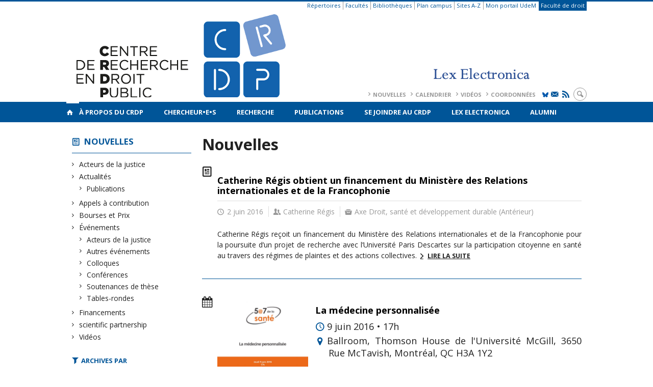

--- FILE ---
content_type: text/css
request_url: https://secure.openum.ca/assets/themes/forcerouge_dev/css/vendors.css
body_size: 185238
content:
/*!
 * Materialize v0.96.1 (http://materializecss.com)
 * Copyright 2014-2015 Materialize
 * MIT License (https://raw.githubusercontent.com/Dogfalo/materialize/master/LICENSE)
 */
.materialize-red.lighten-5 {
    background-color: #fdeaeb !important; }

.materialize-red-text.text-lighten-5 {
    color: #fdeaeb !important; }

.materialize-red.lighten-4 {
    background-color: #f8c1c3 !important; }

.materialize-red-text.text-lighten-4 {
    color: #f8c1c3 !important; }

.materialize-red.lighten-3 {
    background-color: #f3989b !important; }

.materialize-red-text.text-lighten-3 {
    color: #f3989b !important; }

.materialize-red.lighten-2 {
    background-color: #ee6e73 !important; }

.materialize-red-text.text-lighten-2 {
    color: #ee6e73 !important; }

.materialize-red.lighten-1 {
    background-color: #ea454b !important; }

.materialize-red-text.text-lighten-1 {
    color: #ea454b !important; }

.materialize-red {
    background-color: #e51c23 !important; }

.materialize-red-text {
    color: #e51c23 !important; }

.materialize-red.darken-1 {
    background-color: #d0181e !important; }

.materialize-red-text.text-darken-1 {
    color: #d0181e !important; }

.materialize-red.darken-2 {
    background-color: #b9151b !important; }

.materialize-red-text.text-darken-2 {
    color: #b9151b !important; }

.materialize-red.darken-3 {
    background-color: #a21318 !important; }

.materialize-red-text.text-darken-3 {
    color: #a21318 !important; }

.materialize-red.darken-4 {
    background-color: #8b1014 !important; }

.materialize-red-text.text-darken-4 {
    color: #8b1014 !important; }

.red.lighten-5 {
    background-color: #FFEBEE !important; }

.red-text.text-lighten-5 {
    color: #FFEBEE !important; }

.red.lighten-4 {
    background-color: #FFCDD2 !important; }

.red-text.text-lighten-4 {
    color: #FFCDD2 !important; }

.red.lighten-3 {
    background-color: #EF9A9A !important; }

.red-text.text-lighten-3 {
    color: #EF9A9A !important; }

.red.lighten-2 {
    background-color: #E57373 !important; }

.red-text.text-lighten-2 {
    color: #E57373 !important; }

.red.lighten-1 {
    background-color: #EF5350 !important; }

.red-text.text-lighten-1 {
    color: #EF5350 !important; }

.red {
    background-color: #F44336 !important; }

.red-text {
    color: #F44336 !important; }

.red.darken-1 {
    background-color: #E53935 !important; }

.red-text.text-darken-1 {
    color: #E53935 !important; }

.red.darken-2 {
    background-color: #D32F2F !important; }

.red-text.text-darken-2 {
    color: #D32F2F !important; }

.red.darken-3 {
    background-color: #C62828 !important; }

.red-text.text-darken-3 {
    color: #C62828 !important; }

.red.darken-4 {
    background-color: #B71C1C !important; }

.red-text.text-darken-4 {
    color: #B71C1C !important; }

.red.accent-1 {
    background-color: #FF8A80 !important; }

.red-text.text-accent-1 {
    color: #FF8A80 !important; }

.red.accent-2 {
    background-color: #FF5252 !important; }

.red-text.text-accent-2 {
    color: #FF5252 !important; }

.red.accent-3 {
    background-color: #FF1744 !important; }

.red-text.text-accent-3 {
    color: #FF1744 !important; }

.red.accent-4 {
    background-color: #D50000 !important; }

.red-text.text-accent-4 {
    color: #D50000 !important; }

.pink.lighten-5 {
    background-color: #fce4ec !important; }

.pink-text.text-lighten-5 {
    color: #fce4ec !important; }

.pink.lighten-4 {
    background-color: #f8bbd0 !important; }

.pink-text.text-lighten-4 {
    color: #f8bbd0 !important; }

.pink.lighten-3 {
    background-color: #f48fb1 !important; }

.pink-text.text-lighten-3 {
    color: #f48fb1 !important; }

.pink.lighten-2 {
    background-color: #f06292 !important; }

.pink-text.text-lighten-2 {
    color: #f06292 !important; }

.pink.lighten-1 {
    background-color: #ec407a !important; }

.pink-text.text-lighten-1 {
    color: #ec407a !important; }

.pink {
    background-color: #e91e63 !important; }

.pink-text {
    color: #e91e63 !important; }

.pink.darken-1 {
    background-color: #d81b60 !important; }

.pink-text.text-darken-1 {
    color: #d81b60 !important; }

.pink.darken-2 {
    background-color: #c2185b !important; }

.pink-text.text-darken-2 {
    color: #c2185b !important; }

.pink.darken-3 {
    background-color: #ad1457 !important; }

.pink-text.text-darken-3 {
    color: #ad1457 !important; }

.pink.darken-4 {
    background-color: #880e4f !important; }

.pink-text.text-darken-4 {
    color: #880e4f !important; }

.pink.accent-1 {
    background-color: #ff80ab !important; }

.pink-text.text-accent-1 {
    color: #ff80ab !important; }

.pink.accent-2 {
    background-color: #ff4081 !important; }

.pink-text.text-accent-2 {
    color: #ff4081 !important; }

.pink.accent-3 {
    background-color: #f50057 !important; }

.pink-text.text-accent-3 {
    color: #f50057 !important; }

.pink.accent-4 {
    background-color: #c51162 !important; }

.pink-text.text-accent-4 {
    color: #c51162 !important; }

.purple.lighten-5 {
    background-color: #f3e5f5 !important; }

.purple-text.text-lighten-5 {
    color: #f3e5f5 !important; }

.purple.lighten-4 {
    background-color: #e1bee7 !important; }

.purple-text.text-lighten-4 {
    color: #e1bee7 !important; }

.purple.lighten-3 {
    background-color: #ce93d8 !important; }

.purple-text.text-lighten-3 {
    color: #ce93d8 !important; }

.purple.lighten-2 {
    background-color: #ba68c8 !important; }

.purple-text.text-lighten-2 {
    color: #ba68c8 !important; }

.purple.lighten-1 {
    background-color: #ab47bc !important; }

.purple-text.text-lighten-1 {
    color: #ab47bc !important; }

.purple {
    background-color: #9c27b0 !important; }

.purple-text {
    color: #9c27b0 !important; }

.purple.darken-1 {
    background-color: #8e24aa !important; }

.purple-text.text-darken-1 {
    color: #8e24aa !important; }

.purple.darken-2 {
    background-color: #7b1fa2 !important; }

.purple-text.text-darken-2 {
    color: #7b1fa2 !important; }

.purple.darken-3 {
    background-color: #6a1b9a !important; }

.purple-text.text-darken-3 {
    color: #6a1b9a !important; }

.purple.darken-4 {
    background-color: #4a148c !important; }

.purple-text.text-darken-4 {
    color: #4a148c !important; }

.purple.accent-1 {
    background-color: #ea80fc !important; }

.purple-text.text-accent-1 {
    color: #ea80fc !important; }

.purple.accent-2 {
    background-color: #e040fb !important; }

.purple-text.text-accent-2 {
    color: #e040fb !important; }

.purple.accent-3 {
    background-color: #d500f9 !important; }

.purple-text.text-accent-3 {
    color: #d500f9 !important; }

.purple.accent-4 {
    background-color: #aa00ff !important; }

.purple-text.text-accent-4 {
    color: #aa00ff !important; }

.deep-purple.lighten-5 {
    background-color: #ede7f6 !important; }

.deep-purple-text.text-lighten-5 {
    color: #ede7f6 !important; }

.deep-purple.lighten-4 {
    background-color: #d1c4e9 !important; }

.deep-purple-text.text-lighten-4 {
    color: #d1c4e9 !important; }

.deep-purple.lighten-3 {
    background-color: #b39ddb !important; }

.deep-purple-text.text-lighten-3 {
    color: #b39ddb !important; }

.deep-purple.lighten-2 {
    background-color: #9575cd !important; }

.deep-purple-text.text-lighten-2 {
    color: #9575cd !important; }

.deep-purple.lighten-1 {
    background-color: #7e57c2 !important; }

.deep-purple-text.text-lighten-1 {
    color: #7e57c2 !important; }

.deep-purple {
    background-color: #673ab7 !important; }

.deep-purple-text {
    color: #673ab7 !important; }

.deep-purple.darken-1 {
    background-color: #5e35b1 !important; }

.deep-purple-text.text-darken-1 {
    color: #5e35b1 !important; }

.deep-purple.darken-2 {
    background-color: #512da8 !important; }

.deep-purple-text.text-darken-2 {
    color: #512da8 !important; }

.deep-purple.darken-3 {
    background-color: #4527a0 !important; }

.deep-purple-text.text-darken-3 {
    color: #4527a0 !important; }

.deep-purple.darken-4 {
    background-color: #311b92 !important; }

.deep-purple-text.text-darken-4 {
    color: #311b92 !important; }

.deep-purple.accent-1 {
    background-color: #b388ff !important; }

.deep-purple-text.text-accent-1 {
    color: #b388ff !important; }

.deep-purple.accent-2 {
    background-color: #7c4dff !important; }

.deep-purple-text.text-accent-2 {
    color: #7c4dff !important; }

.deep-purple.accent-3 {
    background-color: #651fff !important; }

.deep-purple-text.text-accent-3 {
    color: #651fff !important; }

.deep-purple.accent-4 {
    background-color: #6200ea !important; }

.deep-purple-text.text-accent-4 {
    color: #6200ea !important; }

.indigo.lighten-5 {
    background-color: #e8eaf6 !important; }

.indigo-text.text-lighten-5 {
    color: #e8eaf6 !important; }

.indigo.lighten-4 {
    background-color: #c5cae9 !important; }

.indigo-text.text-lighten-4 {
    color: #c5cae9 !important; }

.indigo.lighten-3 {
    background-color: #9fa8da !important; }

.indigo-text.text-lighten-3 {
    color: #9fa8da !important; }

.indigo.lighten-2 {
    background-color: #7986cb !important; }

.indigo-text.text-lighten-2 {
    color: #7986cb !important; }

.indigo.lighten-1 {
    background-color: #5c6bc0 !important; }

.indigo-text.text-lighten-1 {
    color: #5c6bc0 !important; }

.indigo {
    background-color: #3f51b5 !important; }

.indigo-text {
    color: #3f51b5 !important; }

.indigo.darken-1 {
    background-color: #3949ab !important; }

.indigo-text.text-darken-1 {
    color: #3949ab !important; }

.indigo.darken-2 {
    background-color: #303f9f !important; }

.indigo-text.text-darken-2 {
    color: #303f9f !important; }

.indigo.darken-3 {
    background-color: #283593 !important; }

.indigo-text.text-darken-3 {
    color: #283593 !important; }

.indigo.darken-4 {
    background-color: #1a237e !important; }

.indigo-text.text-darken-4 {
    color: #1a237e !important; }

.indigo.accent-1 {
    background-color: #8c9eff !important; }

.indigo-text.text-accent-1 {
    color: #8c9eff !important; }

.indigo.accent-2 {
    background-color: #536dfe !important; }

.indigo-text.text-accent-2 {
    color: #536dfe !important; }

.indigo.accent-3 {
    background-color: #3d5afe !important; }

.indigo-text.text-accent-3 {
    color: #3d5afe !important; }

.indigo.accent-4 {
    background-color: #304ffe !important; }

.indigo-text.text-accent-4 {
    color: #304ffe !important; }

.blue.lighten-5 {
    background-color: #E3F2FD !important; }

.blue-text.text-lighten-5 {
    color: #E3F2FD !important; }

.blue.lighten-4 {
    background-color: #BBDEFB !important; }

.blue-text.text-lighten-4 {
    color: #BBDEFB !important; }

.blue.lighten-3 {
    background-color: #90CAF9 !important; }

.blue-text.text-lighten-3 {
    color: #90CAF9 !important; }

.blue.lighten-2 {
    background-color: #64B5F6 !important; }

.blue-text.text-lighten-2 {
    color: #64B5F6 !important; }

.blue.lighten-1 {
    background-color: #42A5F5 !important; }

.blue-text.text-lighten-1 {
    color: #42A5F5 !important; }

.blue {
    background-color: #2196F3 !important; }

.blue-text {
    color: #2196F3 !important; }

.blue.darken-1 {
    background-color: #1E88E5 !important; }

.blue-text.text-darken-1 {
    color: #1E88E5 !important; }

.blue.darken-2 {
    background-color: #1976D2 !important; }

.blue-text.text-darken-2 {
    color: #1976D2 !important; }

.blue.darken-3 {
    background-color: #1565C0 !important; }

.blue-text.text-darken-3 {
    color: #1565C0 !important; }

.blue.darken-4 {
    background-color: #0D47A1 !important; }

.blue-text.text-darken-4 {
    color: #0D47A1 !important; }

.blue.accent-1 {
    background-color: #82B1FF !important; }

.blue-text.text-accent-1 {
    color: #82B1FF !important; }

.blue.accent-2 {
    background-color: #448AFF !important; }

.blue-text.text-accent-2 {
    color: #448AFF !important; }

.blue.accent-3 {
    background-color: #2979FF !important; }

.blue-text.text-accent-3 {
    color: #2979FF !important; }

.blue.accent-4 {
    background-color: #2962FF !important; }

.blue-text.text-accent-4 {
    color: #2962FF !important; }

.light-blue.lighten-5 {
    background-color: #e1f5fe !important; }

.light-blue-text.text-lighten-5 {
    color: #e1f5fe !important; }

.light-blue.lighten-4 {
    background-color: #b3e5fc !important; }

.light-blue-text.text-lighten-4 {
    color: #b3e5fc !important; }

.light-blue.lighten-3 {
    background-color: #81d4fa !important; }

.light-blue-text.text-lighten-3 {
    color: #81d4fa !important; }

.light-blue.lighten-2 {
    background-color: #4fc3f7 !important; }

.light-blue-text.text-lighten-2 {
    color: #4fc3f7 !important; }

.light-blue.lighten-1 {
    background-color: #29b6f6 !important; }

.light-blue-text.text-lighten-1 {
    color: #29b6f6 !important; }

.light-blue {
    background-color: #03a9f4 !important; }

.light-blue-text {
    color: #03a9f4 !important; }

.light-blue.darken-1 {
    background-color: #039be5 !important; }

.light-blue-text.text-darken-1 {
    color: #039be5 !important; }

.light-blue.darken-2 {
    background-color: #0288d1 !important; }

.light-blue-text.text-darken-2 {
    color: #0288d1 !important; }

.light-blue.darken-3 {
    background-color: #0277bd !important; }

.light-blue-text.text-darken-3 {
    color: #0277bd !important; }

.light-blue.darken-4 {
    background-color: #01579b !important; }

.light-blue-text.text-darken-4 {
    color: #01579b !important; }

.light-blue.accent-1 {
    background-color: #80d8ff !important; }

.light-blue-text.text-accent-1 {
    color: #80d8ff !important; }

.light-blue.accent-2 {
    background-color: #40c4ff !important; }

.light-blue-text.text-accent-2 {
    color: #40c4ff !important; }

.light-blue.accent-3 {
    background-color: #00b0ff !important; }

.light-blue-text.text-accent-3 {
    color: #00b0ff !important; }

.light-blue.accent-4 {
    background-color: #0091ea !important; }

.light-blue-text.text-accent-4 {
    color: #0091ea !important; }

.cyan.lighten-5 {
    background-color: #e0f7fa !important; }

.cyan-text.text-lighten-5 {
    color: #e0f7fa !important; }

.cyan.lighten-4 {
    background-color: #b2ebf2 !important; }

.cyan-text.text-lighten-4 {
    color: #b2ebf2 !important; }

.cyan.lighten-3 {
    background-color: #80deea !important; }

.cyan-text.text-lighten-3 {
    color: #80deea !important; }

.cyan.lighten-2 {
    background-color: #4dd0e1 !important; }

.cyan-text.text-lighten-2 {
    color: #4dd0e1 !important; }

.cyan.lighten-1 {
    background-color: #26c6da !important; }

.cyan-text.text-lighten-1 {
    color: #26c6da !important; }

.cyan {
    background-color: #00bcd4 !important; }

.cyan-text {
    color: #00bcd4 !important; }

.cyan.darken-1 {
    background-color: #00acc1 !important; }

.cyan-text.text-darken-1 {
    color: #00acc1 !important; }

.cyan.darken-2 {
    background-color: #0097a7 !important; }

.cyan-text.text-darken-2 {
    color: #0097a7 !important; }

.cyan.darken-3 {
    background-color: #00838f !important; }

.cyan-text.text-darken-3 {
    color: #00838f !important; }

.cyan.darken-4 {
    background-color: #006064 !important; }

.cyan-text.text-darken-4 {
    color: #006064 !important; }

.cyan.accent-1 {
    background-color: #84ffff !important; }

.cyan-text.text-accent-1 {
    color: #84ffff !important; }

.cyan.accent-2 {
    background-color: #18ffff !important; }

.cyan-text.text-accent-2 {
    color: #18ffff !important; }

.cyan.accent-3 {
    background-color: #00e5ff !important; }

.cyan-text.text-accent-3 {
    color: #00e5ff !important; }

.cyan.accent-4 {
    background-color: #00b8d4 !important; }

.cyan-text.text-accent-4 {
    color: #00b8d4 !important; }

.teal.lighten-5 {
    background-color: #e0f2f1 !important; }

.teal-text.text-lighten-5 {
    color: #e0f2f1 !important; }

.teal.lighten-4 {
    background-color: #b2dfdb !important; }

.teal-text.text-lighten-4 {
    color: #b2dfdb !important; }

.teal.lighten-3 {
    background-color: #80cbc4 !important; }

.teal-text.text-lighten-3 {
    color: #80cbc4 !important; }

.teal.lighten-2 {
    background-color: #4db6ac !important; }

.teal-text.text-lighten-2 {
    color: #4db6ac !important; }

.teal.lighten-1 {
    background-color: #26a69a !important; }

.teal-text.text-lighten-1 {
    color: #26a69a !important; }

.teal {
    background-color: #009688 !important; }

.teal-text {
    color: #009688 !important; }

.teal.darken-1 {
    background-color: #00897b !important; }

.teal-text.text-darken-1 {
    color: #00897b !important; }

.teal.darken-2 {
    background-color: #00796b !important; }

.teal-text.text-darken-2 {
    color: #00796b !important; }

.teal.darken-3 {
    background-color: #00695c !important; }

.teal-text.text-darken-3 {
    color: #00695c !important; }

.teal.darken-4 {
    background-color: #004d40 !important; }

.teal-text.text-darken-4 {
    color: #004d40 !important; }

.teal.accent-1 {
    background-color: #a7ffeb !important; }

.teal-text.text-accent-1 {
    color: #a7ffeb !important; }

.teal.accent-2 {
    background-color: #64ffda !important; }

.teal-text.text-accent-2 {
    color: #64ffda !important; }

.teal.accent-3 {
    background-color: #1de9b6 !important; }

.teal-text.text-accent-3 {
    color: #1de9b6 !important; }

.teal.accent-4 {
    background-color: #00bfa5 !important; }

.teal-text.text-accent-4 {
    color: #00bfa5 !important; }

.green.lighten-5 {
    background-color: #E8F5E9 !important; }

.green-text.text-lighten-5 {
    color: #E8F5E9 !important; }

.green.lighten-4 {
    background-color: #C8E6C9 !important; }

.green-text.text-lighten-4 {
    color: #C8E6C9 !important; }

.green.lighten-3 {
    background-color: #A5D6A7 !important; }

.green-text.text-lighten-3 {
    color: #A5D6A7 !important; }

.green.lighten-2 {
    background-color: #81C784 !important; }

.green-text.text-lighten-2 {
    color: #81C784 !important; }

.green.lighten-1 {
    background-color: #66BB6A !important; }

.green-text.text-lighten-1 {
    color: #66BB6A !important; }

.green {
    background-color: #4CAF50 !important; }

.green-text {
    color: #4CAF50 !important; }

.green.darken-1 {
    background-color: #43A047 !important; }

.green-text.text-darken-1 {
    color: #43A047 !important; }

.green.darken-2 {
    background-color: #388E3C !important; }

.green-text.text-darken-2 {
    color: #388E3C !important; }

.green.darken-3 {
    background-color: #2E7D32 !important; }

.green-text.text-darken-3 {
    color: #2E7D32 !important; }

.green.darken-4 {
    background-color: #1B5E20 !important; }

.green-text.text-darken-4 {
    color: #1B5E20 !important; }

.green.accent-1 {
    background-color: #B9F6CA !important; }

.green-text.text-accent-1 {
    color: #B9F6CA !important; }

.green.accent-2 {
    background-color: #69F0AE !important; }

.green-text.text-accent-2 {
    color: #69F0AE !important; }

.green.accent-3 {
    background-color: #00E676 !important; }

.green-text.text-accent-3 {
    color: #00E676 !important; }

.green.accent-4 {
    background-color: #00C853 !important; }

.green-text.text-accent-4 {
    color: #00C853 !important; }

.light-green.lighten-5 {
    background-color: #f1f8e9 !important; }

.light-green-text.text-lighten-5 {
    color: #f1f8e9 !important; }

.light-green.lighten-4 {
    background-color: #dcedc8 !important; }

.light-green-text.text-lighten-4 {
    color: #dcedc8 !important; }

.light-green.lighten-3 {
    background-color: #c5e1a5 !important; }

.light-green-text.text-lighten-3 {
    color: #c5e1a5 !important; }

.light-green.lighten-2 {
    background-color: #aed581 !important; }

.light-green-text.text-lighten-2 {
    color: #aed581 !important; }

.light-green.lighten-1 {
    background-color: #9ccc65 !important; }

.light-green-text.text-lighten-1 {
    color: #9ccc65 !important; }

.light-green {
    background-color: #8bc34a !important; }

.light-green-text {
    color: #8bc34a !important; }

.light-green.darken-1 {
    background-color: #7cb342 !important; }

.light-green-text.text-darken-1 {
    color: #7cb342 !important; }

.light-green.darken-2 {
    background-color: #689f38 !important; }

.light-green-text.text-darken-2 {
    color: #689f38 !important; }

.light-green.darken-3 {
    background-color: #558b2f !important; }

.light-green-text.text-darken-3 {
    color: #558b2f !important; }

.light-green.darken-4 {
    background-color: #33691e !important; }

.light-green-text.text-darken-4 {
    color: #33691e !important; }

.light-green.accent-1 {
    background-color: #ccff90 !important; }

.light-green-text.text-accent-1 {
    color: #ccff90 !important; }

.light-green.accent-2 {
    background-color: #b2ff59 !important; }

.light-green-text.text-accent-2 {
    color: #b2ff59 !important; }

.light-green.accent-3 {
    background-color: #76ff03 !important; }

.light-green-text.text-accent-3 {
    color: #76ff03 !important; }

.light-green.accent-4 {
    background-color: #64dd17 !important; }

.light-green-text.text-accent-4 {
    color: #64dd17 !important; }

.lime.lighten-5 {
    background-color: #f9fbe7 !important; }

.lime-text.text-lighten-5 {
    color: #f9fbe7 !important; }

.lime.lighten-4 {
    background-color: #f0f4c3 !important; }

.lime-text.text-lighten-4 {
    color: #f0f4c3 !important; }

.lime.lighten-3 {
    background-color: #e6ee9c !important; }

.lime-text.text-lighten-3 {
    color: #e6ee9c !important; }

.lime.lighten-2 {
    background-color: #dce775 !important; }

.lime-text.text-lighten-2 {
    color: #dce775 !important; }

.lime.lighten-1 {
    background-color: #d4e157 !important; }

.lime-text.text-lighten-1 {
    color: #d4e157 !important; }

.lime {
    background-color: #cddc39 !important; }

.lime-text {
    color: #cddc39 !important; }

.lime.darken-1 {
    background-color: #c0ca33 !important; }

.lime-text.text-darken-1 {
    color: #c0ca33 !important; }

.lime.darken-2 {
    background-color: #afb42b !important; }

.lime-text.text-darken-2 {
    color: #afb42b !important; }

.lime.darken-3 {
    background-color: #9e9d24 !important; }

.lime-text.text-darken-3 {
    color: #9e9d24 !important; }

.lime.darken-4 {
    background-color: #827717 !important; }

.lime-text.text-darken-4 {
    color: #827717 !important; }

.lime.accent-1 {
    background-color: #f4ff81 !important; }

.lime-text.text-accent-1 {
    color: #f4ff81 !important; }

.lime.accent-2 {
    background-color: #eeff41 !important; }

.lime-text.text-accent-2 {
    color: #eeff41 !important; }

.lime.accent-3 {
    background-color: #c6ff00 !important; }

.lime-text.text-accent-3 {
    color: #c6ff00 !important; }

.lime.accent-4 {
    background-color: #aeea00 !important; }

.lime-text.text-accent-4 {
    color: #aeea00 !important; }

.yellow.lighten-5 {
    background-color: #fffde7 !important; }

.yellow-text.text-lighten-5 {
    color: #fffde7 !important; }

.yellow.lighten-4 {
    background-color: #fff9c4 !important; }

.yellow-text.text-lighten-4 {
    color: #fff9c4 !important; }

.yellow.lighten-3 {
    background-color: #fff59d !important; }

.yellow-text.text-lighten-3 {
    color: #fff59d !important; }

.yellow.lighten-2 {
    background-color: #fff176 !important; }

.yellow-text.text-lighten-2 {
    color: #fff176 !important; }

.yellow.lighten-1 {
    background-color: #ffee58 !important; }

.yellow-text.text-lighten-1 {
    color: #ffee58 !important; }

.yellow {
    background-color: #ffeb3b !important; }

.yellow-text {
    color: #ffeb3b !important; }

.yellow.darken-1 {
    background-color: #fdd835 !important; }

.yellow-text.text-darken-1 {
    color: #fdd835 !important; }

.yellow.darken-2 {
    background-color: #fbc02d !important; }

.yellow-text.text-darken-2 {
    color: #fbc02d !important; }

.yellow.darken-3 {
    background-color: #f9a825 !important; }

.yellow-text.text-darken-3 {
    color: #f9a825 !important; }

.yellow.darken-4 {
    background-color: #f57f17 !important; }

.yellow-text.text-darken-4 {
    color: #f57f17 !important; }

.yellow.accent-1 {
    background-color: #ffff8d !important; }

.yellow-text.text-accent-1 {
    color: #ffff8d !important; }

.yellow.accent-2 {
    background-color: #ffff00 !important; }

.yellow-text.text-accent-2 {
    color: #ffff00 !important; }

.yellow.accent-3 {
    background-color: #ffea00 !important; }

.yellow-text.text-accent-3 {
    color: #ffea00 !important; }

.yellow.accent-4 {
    background-color: #ffd600 !important; }

.yellow-text.text-accent-4 {
    color: #ffd600 !important; }

.amber.lighten-5 {
    background-color: #fff8e1 !important; }

.amber-text.text-lighten-5 {
    color: #fff8e1 !important; }

.amber.lighten-4 {
    background-color: #ffecb3 !important; }

.amber-text.text-lighten-4 {
    color: #ffecb3 !important; }

.amber.lighten-3 {
    background-color: #ffe082 !important; }

.amber-text.text-lighten-3 {
    color: #ffe082 !important; }

.amber.lighten-2 {
    background-color: #ffd54f !important; }

.amber-text.text-lighten-2 {
    color: #ffd54f !important; }

.amber.lighten-1 {
    background-color: #ffca28 !important; }

.amber-text.text-lighten-1 {
    color: #ffca28 !important; }

.amber {
    background-color: #ffc107 !important; }

.amber-text {
    color: #ffc107 !important; }

.amber.darken-1 {
    background-color: #ffb300 !important; }

.amber-text.text-darken-1 {
    color: #ffb300 !important; }

.amber.darken-2 {
    background-color: #ffa000 !important; }

.amber-text.text-darken-2 {
    color: #ffa000 !important; }

.amber.darken-3 {
    background-color: #ff8f00 !important; }

.amber-text.text-darken-3 {
    color: #ff8f00 !important; }

.amber.darken-4 {
    background-color: #ff6f00 !important; }

.amber-text.text-darken-4 {
    color: #ff6f00 !important; }

.amber.accent-1 {
    background-color: #ffe57f !important; }

.amber-text.text-accent-1 {
    color: #ffe57f !important; }

.amber.accent-2 {
    background-color: #ffd740 !important; }

.amber-text.text-accent-2 {
    color: #ffd740 !important; }

.amber.accent-3 {
    background-color: #ffc400 !important; }

.amber-text.text-accent-3 {
    color: #ffc400 !important; }

.amber.accent-4 {
    background-color: #ffab00 !important; }

.amber-text.text-accent-4 {
    color: #ffab00 !important; }

.orange.lighten-5 {
    background-color: #fff3e0 !important; }

.orange-text.text-lighten-5 {
    color: #fff3e0 !important; }

.orange.lighten-4 {
    background-color: #ffe0b2 !important; }

.orange-text.text-lighten-4 {
    color: #ffe0b2 !important; }

.orange.lighten-3 {
    background-color: #ffcc80 !important; }

.orange-text.text-lighten-3 {
    color: #ffcc80 !important; }

.orange.lighten-2 {
    background-color: #ffb74d !important; }

.orange-text.text-lighten-2 {
    color: #ffb74d !important; }

.orange.lighten-1 {
    background-color: #ffa726 !important; }

.orange-text.text-lighten-1 {
    color: #ffa726 !important; }

.orange {
    background-color: #ff9800 !important; }

.orange-text {
    color: #ff9800 !important; }

.orange.darken-1 {
    background-color: #fb8c00 !important; }

.orange-text.text-darken-1 {
    color: #fb8c00 !important; }

.orange.darken-2 {
    background-color: #f57c00 !important; }

.orange-text.text-darken-2 {
    color: #f57c00 !important; }

.orange.darken-3 {
    background-color: #ef6c00 !important; }

.orange-text.text-darken-3 {
    color: #ef6c00 !important; }

.orange.darken-4 {
    background-color: #e65100 !important; }

.orange-text.text-darken-4 {
    color: #e65100 !important; }

.orange.accent-1 {
    background-color: #ffd180 !important; }

.orange-text.text-accent-1 {
    color: #ffd180 !important; }

.orange.accent-2 {
    background-color: #ffab40 !important; }

.orange-text.text-accent-2 {
    color: #ffab40 !important; }

.orange.accent-3 {
    background-color: #ff9100 !important; }

.orange-text.text-accent-3 {
    color: #ff9100 !important; }

.orange.accent-4 {
    background-color: #ff6d00 !important; }

.orange-text.text-accent-4 {
    color: #ff6d00 !important; }

.deep-orange.lighten-5 {
    background-color: #fbe9e7 !important; }

.deep-orange-text.text-lighten-5 {
    color: #fbe9e7 !important; }

.deep-orange.lighten-4 {
    background-color: #ffccbc !important; }

.deep-orange-text.text-lighten-4 {
    color: #ffccbc !important; }

.deep-orange.lighten-3 {
    background-color: #ffab91 !important; }

.deep-orange-text.text-lighten-3 {
    color: #ffab91 !important; }

.deep-orange.lighten-2 {
    background-color: #ff8a65 !important; }

.deep-orange-text.text-lighten-2 {
    color: #ff8a65 !important; }

.deep-orange.lighten-1 {
    background-color: #ff7043 !important; }

.deep-orange-text.text-lighten-1 {
    color: #ff7043 !important; }

.deep-orange {
    background-color: #ff5722 !important; }

.deep-orange-text {
    color: #ff5722 !important; }

.deep-orange.darken-1 {
    background-color: #f4511e !important; }

.deep-orange-text.text-darken-1 {
    color: #f4511e !important; }

.deep-orange.darken-2 {
    background-color: #e64a19 !important; }

.deep-orange-text.text-darken-2 {
    color: #e64a19 !important; }

.deep-orange.darken-3 {
    background-color: #d84315 !important; }

.deep-orange-text.text-darken-3 {
    color: #d84315 !important; }

.deep-orange.darken-4 {
    background-color: #bf360c !important; }

.deep-orange-text.text-darken-4 {
    color: #bf360c !important; }

.deep-orange.accent-1 {
    background-color: #ff9e80 !important; }

.deep-orange-text.text-accent-1 {
    color: #ff9e80 !important; }

.deep-orange.accent-2 {
    background-color: #ff6e40 !important; }

.deep-orange-text.text-accent-2 {
    color: #ff6e40 !important; }

.deep-orange.accent-3 {
    background-color: #ff3d00 !important; }

.deep-orange-text.text-accent-3 {
    color: #ff3d00 !important; }

.deep-orange.accent-4 {
    background-color: #dd2c00 !important; }

.deep-orange-text.text-accent-4 {
    color: #dd2c00 !important; }

.brown.lighten-5 {
    background-color: #efebe9 !important; }

.brown-text.text-lighten-5 {
    color: #efebe9 !important; }

.brown.lighten-4 {
    background-color: #d7ccc8 !important; }

.brown-text.text-lighten-4 {
    color: #d7ccc8 !important; }

.brown.lighten-3 {
    background-color: #bcaaa4 !important; }

.brown-text.text-lighten-3 {
    color: #bcaaa4 !important; }

.brown.lighten-2 {
    background-color: #a1887f !important; }

.brown-text.text-lighten-2 {
    color: #a1887f !important; }

.brown.lighten-1 {
    background-color: #8d6e63 !important; }

.brown-text.text-lighten-1 {
    color: #8d6e63 !important; }

.brown {
    background-color: #795548 !important; }

.brown-text {
    color: #795548 !important; }

.brown.darken-1 {
    background-color: #6d4c41 !important; }

.brown-text.text-darken-1 {
    color: #6d4c41 !important; }

.brown.darken-2 {
    background-color: #5d4037 !important; }

.brown-text.text-darken-2 {
    color: #5d4037 !important; }

.brown.darken-3 {
    background-color: #4e342e !important; }

.brown-text.text-darken-3 {
    color: #4e342e !important; }

.brown.darken-4 {
    background-color: #3e2723 !important; }

.brown-text.text-darken-4 {
    color: #3e2723 !important; }

.blue-grey.lighten-5 {
    background-color: #eceff1 !important; }

.blue-grey-text.text-lighten-5 {
    color: #eceff1 !important; }

.blue-grey.lighten-4 {
    background-color: #cfd8dc !important; }

.blue-grey-text.text-lighten-4 {
    color: #cfd8dc !important; }

.blue-grey.lighten-3 {
    background-color: #b0bec5 !important; }

.blue-grey-text.text-lighten-3 {
    color: #b0bec5 !important; }

.blue-grey.lighten-2 {
    background-color: #90a4ae !important; }

.blue-grey-text.text-lighten-2 {
    color: #90a4ae !important; }

.blue-grey.lighten-1 {
    background-color: #78909c !important; }

.blue-grey-text.text-lighten-1 {
    color: #78909c !important; }

.blue-grey {
    background-color: #607d8b !important; }

.blue-grey-text {
    color: #607d8b !important; }

.blue-grey.darken-1 {
    background-color: #546e7a !important; }

.blue-grey-text.text-darken-1 {
    color: #546e7a !important; }

.blue-grey.darken-2 {
    background-color: #455a64 !important; }

.blue-grey-text.text-darken-2 {
    color: #455a64 !important; }

.blue-grey.darken-3 {
    background-color: #37474f !important; }

.blue-grey-text.text-darken-3 {
    color: #37474f !important; }

.blue-grey.darken-4 {
    background-color: #263238 !important; }

.blue-grey-text.text-darken-4 {
    color: #263238 !important; }

.grey.lighten-5 {
    background-color: #fafafa !important; }

.grey-text.text-lighten-5 {
    color: #fafafa !important; }

.grey.lighten-4 {
    background-color: #f5f5f5 !important; }

.grey-text.text-lighten-4 {
    color: #f5f5f5 !important; }

.grey.lighten-3 {
    background-color: #eeeeee !important; }

.grey-text.text-lighten-3 {
    color: #eeeeee !important; }

.grey.lighten-2 {
    background-color: #e0e0e0 !important; }

.grey-text.text-lighten-2 {
    color: #e0e0e0 !important; }

.grey.lighten-1 {
    background-color: #bdbdbd !important; }

.grey-text.text-lighten-1 {
    color: #bdbdbd !important; }

.grey {
    background-color: #9e9e9e !important; }

.grey-text {
    color: #9e9e9e !important; }

.grey.darken-1 {
    background-color: #757575 !important; }

.grey-text.text-darken-1 {
    color: #757575 !important; }

.grey.darken-2 {
    background-color: #616161 !important; }

.grey-text.text-darken-2 {
    color: #616161 !important; }

.grey.darken-3 {
    background-color: #424242 !important; }

.grey-text.text-darken-3 {
    color: #424242 !important; }

.grey.darken-4 {
    background-color: #212121 !important; }

.grey-text.text-darken-4 {
    color: #212121 !important; }

.shades.black {
    background-color: #000000 !important; }

.shades-text.text-black {
    color: #000000 !important; }

.shades.white {
    background-color: #FFFFFF !important; }

.shades-text.text-white {
    color: #FFFFFF !important; }

.shades.transparent {
    background-color: transparent !important; }

.shades-text.text-transparent {
    color: transparent !important; }

.black {
    background-color: #000000 !important; }

.black-text {
    color: #000000 !important; }

.white {
    background-color: #FFFFFF !important; }

.white-text {
    color: #FFFFFF !important; }

.transparent {
    background-color: transparent !important; }

.transparent-text {
    color: transparent !important; }

/*** Colors ***/
/*** Badges ***/
/*** Buttons ***/
/*** Cards ***/
/*** Collapsible ***/
/*** Dropdown ***/
/*** Fonts ***/
/*** Forms ***/
/*** Global ***/
/*** Navbar ***/
/*** SideNav ***/
/*** Tabs ***/
/*** Tables ***/
/*** Toasts ***/
/*** Typography ***/
/*** Collections ***/
/* Progress Bar */
/*! normalize.css v3.0.2 | MIT License | git.io/normalize */
/**
 * 1. Set default font family to sans-serif.
 * 2. Prevent iOS text size adjust after orientation change, without disabling
 *    user zoom.
 */
html {
    font-family: sans-serif;
    /* 1 */
    -ms-text-size-adjust: 100%;
    /* 2 */
    -webkit-text-size-adjust: 100%;
    /* 2 */ }

/**
 * Remove default margin.
 */
body {
    margin: 0; }

/* HTML5 display definitions
   ========================================================================== */
/**
 * Correct `block` display not defined for any HTML5 element in IE 8/9.
 * Correct `block` display not defined for `details` or `summary` in IE 10/11
 * and Firefox.
 * Correct `block` display not defined for `main` in IE 11.
 */
article, aside, details, figcaption, figure, footer, header, hgroup, main, menu, nav, section, summary {
    display: block; }

/**
 * 1. Correct `inline-block` display not defined in IE 8/9.
 * 2. Normalize vertical alignment of `progress` in Chrome, Firefox, and Opera.
 */
audio, canvas, progress, video {
    display: inline-block;
    /* 1 */
    vertical-align: baseline;
    /* 2 */ }

/**
 * Prevent modern browsers from displaying `audio` without controls.
 * Remove excess height in iOS 5 devices.
 */
audio:not([controls]) {
    display: none;
    height: 0; }

/**
 * Address `[hidden]` styling not present in IE 8/9/10.
 * Hide the `template` element in IE 8/9/11, Safari, and Firefox < 22.
 */
[hidden], template {
    display: none; }

/* Links
   ========================================================================== */
/**
 * Remove the gray background color from active links in IE 10.
 */
a {
    background-color: transparent; }

/**
 * Improve readability when focused and also mouse hovered in all browsers.
 */
a:active, a:hover {
    outline: 0; }

/* Text-level semantics
   ========================================================================== */
/**
 * Address styling not present in IE 8/9/10/11, Safari, and Chrome.
 */
abbr[title] {
    border-bottom: 1px dotted; }

/**
 * Address style set to `bolder` in Firefox 4+, Safari, and Chrome.
 */
b, strong {
    font-weight: bold; }

/**
 * Address styling not present in Safari and Chrome.
 */
dfn {
    font-style: italic; }

/**
 * Address styling not present in IE 8/9.
 */
mark {
    background: #ff0;
    color: #000; }

/**
 * Address inconsistent and variable font size in all browsers.
 */
small {
    font-size: 80%; }

/**
 * Prevent `sub` and `sup` affecting `line-height` in all browsers.
 */
sub, sup {
    font-size: 75%;
    line-height: 0;
    position: relative;
    vertical-align: baseline; }

sup {
    top: -0.5em; }

sub {
    bottom: -0.25em; }

/* Embedded content
   ========================================================================== */
/**
 * Remove border when inside `a` element in IE 8/9/10.
 */
img {
    border: 0; }

/**
 * Correct overflow not hidden in IE 9/10/11.
 */
svg:not(:root) {
    overflow: hidden; }

/* Grouping content
   ========================================================================== */
/**
 * Address margin not present in IE 8/9 and Safari.
 */
figure {
    margin: 1em 40px; }

/**
 * Address differences between Firefox and other browsers.
 */
hr {
    -moz-box-sizing: content-box;
    box-sizing: content-box;
    height: 0; }

/**
 * Contain overflow in all browsers.
 */
pre {
    overflow: auto; }

/**
 * Address odd `em`-unit font size rendering in all browsers.
 */
code, kbd, pre, samp {
    font-family: monospace, monospace;
    font-size: 1em; }

/* Forms
   ========================================================================== */
/**
 * Known limitation: by default, Chrome and Safari on OS X allow very limited
 * styling of `select`, unless a `border` property is set.
 */
/**
 * 1. Correct color not being inherited.
 *    Known issue: affects color of disabled elements.
 * 2. Correct font properties not being inherited.
 * 3. Address margins set differently in Firefox 4+, Safari, and Chrome.
 */
button, input, optgroup, select, textarea {
    color: inherit;
    /* 1 */
    font: inherit;
    /* 2 */
    margin: 0;
    /* 3 */ }

/**
 * Address `overflow` set to `hidden` in IE 8/9/10/11.
 */
button {
    overflow: visible; }

/**
 * Address inconsistent `text-transform` inheritance for `button` and `select`.
 * All other form control elements do not inherit `text-transform` values.
 * Correct `button` style inheritance in Firefox, IE 8/9/10/11, and Opera.
 * Correct `select` style inheritance in Firefox.
 */
button, select {
    text-transform: none; }

/**
 * 1. Avoid the WebKit bug in Android 4.0.* where (2) destroys native `audio`
 *    and `video` controls.
 * 2. Correct inability to style clickable `input` types in iOS.
 * 3. Improve usability and consistency of cursor style between image-type
 *    `input` and others.
 */
/* 1 */
html input[type="button"], button, input[type="reset"], input[type="submit"] {
    -webkit-appearance: button;
    /* 2 */
    cursor: pointer;
    /* 3 */ }

/**
 * Re-set default cursor for disabled elements.
 */
button[disabled], html input[disabled] {
    cursor: default; }

/**
 * Remove inner padding and border in Firefox 4+.
 */
button::-moz-focus-inner, input::-moz-focus-inner {
    border: 0;
    padding: 0; }

/**
 * Address Firefox 4+ setting `line-height` on `input` using `!important` in
 * the UA stylesheet.
 */
input {
    line-height: normal; }

/**
 * It's recommended that you don't attempt to style these elements.
 * Firefox's implementation doesn't respect box-sizing, padding, or width.
 *
 * 1. Address box sizing set to `content-box` in IE 8/9/10.
 * 2. Remove excess padding in IE 8/9/10.
 */
input[type="checkbox"], input[type="radio"] {
    box-sizing: border-box;
    /* 1 */
    padding: 0;
    /* 2 */ }

/**
 * Fix the cursor style for Chrome's increment/decrement buttons. For certain
 * `font-size` values of the `input`, it causes the cursor style of the
 * decrement button to change from `default` to `text`.
 */
input[type="number"]::-webkit-inner-spin-button, input[type="number"]::-webkit-outer-spin-button {
    height: auto; }

/**
 * 1. Address `appearance` set to `searchfield` in Safari and Chrome.
 * 2. Address `box-sizing` set to `border-box` in Safari and Chrome
 *    (include `-moz` to future-proof).
 */
input[type="search"] {
    -webkit-appearance: textfield;
    /* 1 */
    -moz-box-sizing: content-box;
    -webkit-box-sizing: content-box;
    /* 2 */
    box-sizing: content-box; }

/**
 * Remove inner padding and search cancel button in Safari and Chrome on OS X.
 * Safari (but not Chrome) clips the cancel button when the search input has
 * padding (and `textfield` appearance).
 */
input[type="search"]::-webkit-search-cancel-button, input[type="search"]::-webkit-search-decoration {
    -webkit-appearance: none; }

/**
 * Define consistent border, margin, and padding.
 */
fieldset {
    border: 1px solid #c0c0c0;
    margin: 0 2px;
    padding: 0.35em 0.625em 0.75em; }

/**
 * 1. Correct `color` not being inherited in IE 8/9/10/11.
 * 2. Remove padding so people aren't caught out if they zero out fieldsets.
 */
legend {
    border: 0;
    /* 1 */
    padding: 0;
    /* 2 */ }

/**
 * Remove default vertical scrollbar in IE 8/9/10/11.
 */
textarea {
    overflow: auto; }

/**
 * Don't inherit the `font-weight` (applied by a rule above).
 * NOTE: the default cannot safely be changed in Chrome and Safari on OS X.
 */
optgroup {
    font-weight: bold; }

/* Tables
   ========================================================================== */
/**
 * Remove most spacing between table cells.
 */
table {
    border-collapse: collapse;
    border-spacing: 0; }

td, th {
    padding: 0; }

html {
    box-sizing: border-box; }

*, *:before, *:after {
    box-sizing: inherit; }

ul {
    list-style-type: none; }

a {
    color: #039be5;
    text-decoration: none;
    -webkit-tap-highlight-color: transparent; }

.valign-wrapper {
    display: -webkit-box;
    display: -moz-box;
    display: -ms-flexbox;
    display: -webkit-flex;
    display: flex;
    -webkit-flex-align: center;
    -ms-flex-align: center;
    -webkit-align-items: center;
    align-items: center; }
.valign-wrapper .valign {
    display: block; }

ul {
    padding: 0; }
ul li {
    list-style-type: none; }

.clearfix {
    clear: both; }

.z-depth-1, nav, .card-panel, .card, .toast, .btn, .btn-large, .btn-floating, .dropdown-content, .collapsible, .side-nav {
    -webkit-box-shadow: 0 2px 5px 0 rgba(0, 0, 0, 0.16), 0 2px 10px 0 rgba(0, 0, 0, 0.12);
    -moz-box-shadow: 0 2px 5px 0 rgba(0, 0, 0, 0.16), 0 2px 10px 0 rgba(0, 0, 0, 0.12);
    box-shadow: 0 2px 5px 0 rgba(0, 0, 0, 0.16), 0 2px 10px 0 rgba(0, 0, 0, 0.12); }

.z-depth-1-half, .btn:hover, .btn-large:hover, .btn-floating:hover {
    -webkit-box-shadow: 0 5px 11px 0 rgba(0, 0, 0, 0.18), 0 4px 15px 0 rgba(0, 0, 0, 0.15);
    -moz-box-shadow: 0 5px 11px 0 rgba(0, 0, 0, 0.18), 0 4px 15px 0 rgba(0, 0, 0, 0.15);
    box-shadow: 0 5px 11px 0 rgba(0, 0, 0, 0.18), 0 4px 15px 0 rgba(0, 0, 0, 0.15); }

.z-depth-2 {
    -webkit-box-shadow: 0 8px 17px 0 rgba(0, 0, 0, 0.2), 0 6px 20px 0 rgba(0, 0, 0, 0.19);
    -moz-box-shadow: 0 8px 17px 0 rgba(0, 0, 0, 0.2), 0 6px 20px 0 rgba(0, 0, 0, 0.19);
    box-shadow: 0 8px 17px 0 rgba(0, 0, 0, 0.2), 0 6px 20px 0 rgba(0, 0, 0, 0.19); }

.z-depth-3 {
    -webkit-box-shadow: 0 12px 15px 0 rgba(0, 0, 0, 0.24), 0 17px 50px 0 rgba(0, 0, 0, 0.19);
    -moz-box-shadow: 0 12px 15px 0 rgba(0, 0, 0, 0.24), 0 17px 50px 0 rgba(0, 0, 0, 0.19);
    box-shadow: 0 12px 15px 0 rgba(0, 0, 0, 0.24), 0 17px 50px 0 rgba(0, 0, 0, 0.19); }

.z-depth-4, .modal {
    -webkit-box-shadow: 0 16px 28px 0 rgba(0, 0, 0, 0.22), 0 25px 55px 0 rgba(0, 0, 0, 0.21);
    -moz-box-shadow: 0 16px 28px 0 rgba(0, 0, 0, 0.22), 0 25px 55px 0 rgba(0, 0, 0, 0.21);
    box-shadow: 0 16px 28px 0 rgba(0, 0, 0, 0.22), 0 25px 55px 0 rgba(0, 0, 0, 0.21); }

.z-depth-5 {
    -webkit-box-shadow: 0 27px 24px 0 rgba(0, 0, 0, 0.2), 0 40px 77px 0 rgba(0, 0, 0, 0.22);
    -moz-box-shadow: 0 27px 24px 0 rgba(0, 0, 0, 0.2), 0 40px 77px 0 rgba(0, 0, 0, 0.22);
    box-shadow: 0 27px 24px 0 rgba(0, 0, 0, 0.2), 0 40px 77px 0 rgba(0, 0, 0, 0.22); }

.divider {
    height: 1px;
    overflow: hidden;
    background-color: #e0e0e0; }

blockquote {
    margin: 20px 0;
    padding-left: 1.5rem;
    border-left: 5px solid #EF9A9A; }

i {
    line-height: inherit; }
i.left {
    float: left;
    margin-right: 15px; }
i.right {
    float: right;
    margin-left: 15px; }
i.tiny {
    font-size: 1rem; }
i.small {
    font-size: 2rem; }
i.medium {
    font-size: 4rem; }
i.large {
    font-size: 6rem; }

img.responsive-img, video.responsive-video {
    max-width: 100%;
    height: auto; }

.pagination li {
    font-size: 1.2rem;
    float: left;
    width: 30px;
    height: 30px;
    margin: 0 10px;
    border-radius: 2px;
    text-align: center; }
.pagination li a {
    color: #444; }
.pagination li.active a {
    color: #fff; }
.pagination li.active {
    background-color: #ee6e73; }
.pagination li.disabled a {
    color: #999; }
.pagination li i {
    font-size: 2rem;
    line-height: 1.8rem; }

.parallax-container {
    position: relative;
    overflow: hidden;
    height: 500px; }

.parallax {
    position: absolute;
    top: 0;
    left: 0;
    right: 0;
    bottom: 0;
    z-index: -1; }
.parallax img {
    display: none;
    position: absolute;
    left: 50%;
    bottom: 0;
    min-width: 100%;
    min-height: 100%;
    -webkit-transform: translate3d(0, 0, 0);
    transform: translate3d(0, 0, 0);
    transform: translateX(-50%); }

.pin-top, .pin-bottom {
    position: relative; }

.pinned {
    position: fixed !important; }

/*********************
  Transition Classes
**********************/
ul.staggered-list li {
    opacity: 0; }

.fade-in {
    opacity: 0;
    transform-origin: 0 50%; }

/*********************
  Media Query Classes
**********************/
@media only screen and (max-width : 600px) {
    .hide-on-small-only, .hide-on-small-and-down {
        display: none !important; } }

@media only screen and (max-width : 992px) {
    .hide-on-med-and-down {
        display: none !important; } }

@media only screen and (min-width : 601px) {
    .hide-on-med-and-up {
        display: none !important; } }

@media only screen and (min-width: 600px) and (max-width: 992px) {
    .hide-on-med-only {
        display: none !important; } }

@media only screen and (min-width : 993px) {
    .hide-on-large-only {
        display: none !important; } }

@media only screen and (min-width : 993px) {
    .show-on-large {
        display: initial !important; } }

@media only screen and (min-width: 600px) and (max-width: 992px) {
    .show-on-medium {
        display: initial !important; } }

@media only screen and (max-width : 600px) {
    .show-on-small {
        display: initial !important; } }

@media only screen and (min-width : 601px) {
    .show-on-medium-and-up {
        display: initial !important; } }

@media only screen and (max-width : 992px) {
    .show-on-medium-and-down {
        display: initial !important; } }

@media only screen and (max-width : 600px) {
    .center-on-small-only {
        text-align: center; } }

footer.page-footer {
    margin-top: 20px;
    padding-top: 20px;
    background-color: #ee6e73; }
footer.page-footer .footer-copyright {
    overflow: hidden;
    height: 50px;
    line-height: 50px;
    color: rgba(255, 255, 255, 0.8);
    background-color: rgba(51, 51, 51, 0.08); }

table, th, td {
    border: none; }

table {
    width: 100%;
    display: table; }
table.bordered tr {
    border-bottom: 1px solid #d0d0d0; }
table.striped tbody tr:nth-child(odd) {
    background-color: #f2f2f2; }
table.hoverable tbody tr {
    -webkit-transition: background-color .25s ease;
    -moz-transition: background-color .25s ease;
    -o-transition: background-color .25s ease;
    -ms-transition: background-color .25s ease;
    transition: background-color .25s ease; }
table.hoverable tbody tr:hover {
    background-color: #f2f2f2; }
table.centered thead tr th, table.centered tbody tr td {
    text-align: center; }

thead {
    border-bottom: 1px solid #d0d0d0; }

td, th {
    padding: 15px 5px;
    display: table-cell;
    text-align: left;
    vertical-align: middle;
    border-radius: 2px; }

@media only screen and (max-width : 992px) {
    table.responsive-table {
        width: 100%;
        border-collapse: collapse;
        border-spacing: 0;
        display: block;
        position: relative;
        /* sort out borders */ }
    table.responsive-table th, table.responsive-table td {
        margin: 0;
        vertical-align: top; }
    table.responsive-table th {
        text-align: left; }
    table.responsive-table thead {
        display: block;
        float: left; }
    table.responsive-table thead tr {
        display: block;
        padding: 0 10px 0 0; }
    table.responsive-table thead tr th::before {
        content: "\00a0"; }
    table.responsive-table tbody {
        display: block;
        width: auto;
        position: relative;
        overflow-x: auto;
        white-space: nowrap; }
    table.responsive-table tbody tr {
        display: inline-block;
        vertical-align: top; }
    table.responsive-table th {
        display: block;
        text-align: right; }
    table.responsive-table td {
        display: block;
        min-height: 1.25em;
        text-align: left; }
    table.responsive-table tr {
        padding: 0 10px; }
    table.responsive-table thead {
        border: 0;
        border-right: 1px solid #d0d0d0; }
    table.responsive-table.bordered th {
        border-bottom: 0;
        border-left: 0; }
    table.responsive-table.bordered td {
        border-left: 0;
        border-right: 0;
        border-bottom: 0; }
    table.responsive-table.bordered tr {
        border: 0; }
    table.responsive-table.bordered tbody tr {
        border-right: 1px solid #d0d0d0; } }

.collection {
    margin: 0.5rem 0 1rem 0;
    border: 1px solid #e0e0e0;
    border-radius: 2px;
    overflow: hidden;
    position: relative; }
.collection .collection-item {
    background-color: #fff;
    line-height: 1.5rem;
    padding: 10px 20px;
    margin: 0;
    border-bottom: 1px solid #e0e0e0; }
.collection .collection-item.avatar {
    height: 84px;
    padding-left: 72px;
    position: relative; }
.collection .collection-item.avatar .circle {
    position: absolute;
    width: 42px;
    height: 42px;
    overflow: hidden;
    left: 15px;
    display: inline-block;
    vertical-align: middle; }
.collection .collection-item.avatar i.circle {
    font-size: 18px;
    line-height: 42px;
    color: #fff;
    background-color: #999;
    text-align: center; }
.collection .collection-item.avatar .title {
    font-size: 16px; }
.collection .collection-item.avatar p {
    margin: 0; }
.collection .collection-item.avatar .secondary-content {
    position: absolute;
    top: 16px;
    right: 16px; }
.collection .collection-item:last-child {
    border-bottom: none; }
.collection .collection-item.active {
    background-color: #26a69a;
    color: #eafaf9; }
.collection a.collection-item {
    display: block;
    -webkit-transition: 0.25s;
    -moz-transition: 0.25s;
    -o-transition: 0.25s;
    -ms-transition: 0.25s;
    transition: 0.25s;
    color: #26a69a; }
.collection a.collection-item:not(.active):hover {
    background-color: #ddd; }
.collection.with-header .collection-header {
    background-color: #fff;
    border-bottom: 1px solid #e0e0e0;
    padding: 10px 20px; }
.collection.with-header .collection-item {
    padding-left: 30px; }

.secondary-content {
    float: right;
    color: #26a69a; }

span.badge {
    min-width: 3rem;
    padding: 0 6px;
    text-align: center;
    font-size: 1rem;
    line-height: inherit;
    color: #757575;
    position: absolute;
    right: 15px;
    -webkit-box-sizing: border-box;
    -moz-box-sizing: border-box;
    box-sizing: border-box; }
span.badge.new {
    font-weight: 300;
    font-size: 0.8rem;
    color: #fff;
    background-color: #26a69a;
    border-radius: 2px; }
span.badge.new:after {
    content: " new"; }

.video-container {
    position: relative;
    padding-bottom: 56.25%;
    padding-top: 30px;
    height: 0;
    overflow: hidden; }
.video-container.no-controls {
    padding-top: 0; }
.video-container iframe, .video-container object, .video-container embed {
    position: absolute;
    top: 0;
    left: 0;
    width: 100%;
    height: 100%; }

.progress {
    position: relative;
    height: 4px;
    display: block;
    width: 100%;
    background-color: #acece6;
    border-radius: 2px;
    margin: 0.5rem 0 1rem 0;
    overflow: hidden; }
.progress .determinate {
    position: absolute;
    background-color: inherit;
    top: 0;
    bottom: 0;
    background-color: #26a69a;
    -webkit-transition: width .3s linear;
    -moz-transition: width .3s linear;
    -o-transition: width .3s linear;
    -ms-transition: width .3s linear;
    transition: width .3s linear; }
.progress .indeterminate {
    background-color: #26a69a; }
.progress .indeterminate:before {
    content: '';
    position: absolute;
    background-color: inherit;
    top: 0;
    left: 0;
    bottom: 0;
    will-change: left, right;
    -webkit-animation: indeterminate 2.1s cubic-bezier(0.65, 0.815, 0.735, 0.395) infinite;
    -moz-animation: indeterminate 2.1s cubic-bezier(0.65, 0.815, 0.735, 0.395) infinite;
    -ms-animation: indeterminate 2.1s cubic-bezier(0.65, 0.815, 0.735, 0.395) infinite;
    -o-animation: indeterminate 2.1s cubic-bezier(0.65, 0.815, 0.735, 0.395) infinite;
    animation: indeterminate 2.1s cubic-bezier(0.65, 0.815, 0.735, 0.395) infinite; }
.progress .indeterminate:after {
    content: '';
    position: absolute;
    background-color: inherit;
    top: 0;
    left: 0;
    bottom: 0;
    will-change: left, right;
    -webkit-animation: indeterminate-short 2.1s cubic-bezier(0.165, 0.84, 0.44, 1) infinite;
    -moz-animation: indeterminate-short 2.1s cubic-bezier(0.165, 0.84, 0.44, 1) infinite;
    -ms-animation: indeterminate-short 2.1s cubic-bezier(0.165, 0.84, 0.44, 1) infinite;
    -o-animation: indeterminate-short 2.1s cubic-bezier(0.165, 0.84, 0.44, 1) infinite;
    animation: indeterminate-short 2.1s cubic-bezier(0.165, 0.84, 0.44, 1) infinite;
    -webkit-animation-delay: 1.15s;
    -moz-animation-delay: 1.15s;
    -ms-animation-delay: 1.15s;
    -o-animation-delay: 1.15s;
    animation-delay: 1.15s; }

@-webkit-keyframes indeterminate {
    0% {
        left: -35%;
        right: 100%; }

    60% {
        left: 100%;
        right: -90%; }

    100% {
        left: 100%;
        right: -90%; } }

@-moz-keyframes indeterminate {
    0% {
        left: -35%;
        right: 100%; }

    60% {
        left: 100%;
        right: -90%; }

    100% {
        left: 100%;
        right: -90%; } }

@keyframes indeterminate {
    0% {
        left: -35%;
        right: 100%; }

    60% {
        left: 100%;
        right: -90%; }

    100% {
        left: 100%;
        right: -90%; } }

@-webkit-keyframes indeterminate-short {
    0% {
        left: -200%;
        right: 100%; }

    60% {
        left: 107%;
        right: -8%; }

    100% {
        left: 107%;
        right: -8%; } }

@-moz-keyframes indeterminate-short {
    0% {
        left: -200%;
        right: 100%; }

    60% {
        left: 107%;
        right: -8%; }

    100% {
        left: 107%;
        right: -8%; } }

@keyframes indeterminate-short {
    0% {
        left: -200%;
        right: 100%; }

    60% {
        left: 107%;
        right: -8%; }

    100% {
        left: 107%;
        right: -8%; } }

/*******************
  Utility Classes
*******************/
.hide {
    display: none !important; }

.left-align {
    text-align: left; }

.right-align {
    text-align: right; }

.center, .center-align {
    text-align: center; }

.left {
    float: left !important; }

.right {
    float: right !important; }

.no-select, input[type=range], input[type=range] + .thumb {
    -webkit-touch-callout: none;
    -webkit-user-select: none;
    -khtml-user-select: none;
    -moz-user-select: none;
    -ms-user-select: none;
    user-select: none; }

.circle {
    border-radius: 50%; }

.center-block {
    display: block;
    margin-left: auto;
    margin-right: auto; }

.truncate {
    white-space: nowrap;
    overflow: hidden;
    text-overflow: ellipsis; }

.no-padding {
    padding: 0 !important; }

@font-face {
    font-family: "Material-Design-Icons";
    src: url("../font/material-design-icons/Material-Design-Icons.eot?#iefix") format("embedded-opentype"), url("../font/material-design-icons/Material-Design-Icons.woff2") format("woff2"), url("../font/material-design-icons/Material-Design-Icons.woff") format("woff"), url("../font/material-design-icons/Material-Design-Icons.ttf") format("truetype"), url("../font/material-design-icons/Material-Design-Icons.svg#Material-Design-Icons") format("svg");
    font-weight: normal;
    font-style: normal; }

[class^="mdi-"], [class*=" mdi-"] {
    font-family: "Material-Design-Icons";
    speak: none;
    font-style: normal;
    font-weight: normal;
    font-variant: normal;
    text-transform: none;
    text-rendering: auto;
    /* Better Font Rendering =========== */
    -webkit-font-smoothing: antialiased;
    -moz-osx-font-smoothing: grayscale; }

.mdi-action-3d-rotation:before {
    content: "\e600"; }

.mdi-action-accessibility:before {
    content: "\e601"; }

.mdi-action-account-balance:before {
    content: "\e602"; }

.mdi-action-account-balance-wallet:before {
    content: "\e603"; }

.mdi-action-account-box:before {
    content: "\e604"; }

.mdi-action-account-child:before {
    content: "\e605"; }

.mdi-action-account-circle:before {
    content: "\e606"; }

.mdi-action-add-shopping-cart:before {
    content: "\e607"; }

.mdi-action-alarm:before {
    content: "\e608"; }

.mdi-action-alarm-add:before {
    content: "\e609"; }

.mdi-action-alarm-off:before {
    content: "\e60a"; }

.mdi-action-alarm-on:before {
    content: "\e60b"; }

.mdi-action-android:before {
    content: "\e60c"; }

.mdi-action-announcement:before {
    content: "\e60d"; }

.mdi-action-aspect-ratio:before {
    content: "\e60e"; }

.mdi-action-assessment:before {
    content: "\e60f"; }

.mdi-action-assignment:before {
    content: "\e610"; }

.mdi-action-assignment-ind:before {
    content: "\e611"; }

.mdi-action-assignment-late:before {
    content: "\e612"; }

.mdi-action-assignment-return:before {
    content: "\e613"; }

.mdi-action-assignment-returned:before {
    content: "\e614"; }

.mdi-action-assignment-turned-in:before {
    content: "\e615"; }

.mdi-action-autorenew:before {
    content: "\e616"; }

.mdi-action-backup:before {
    content: "\e617"; }

.mdi-action-book:before {
    content: "\e618"; }

.mdi-action-bookmark:before {
    content: "\e619"; }

.mdi-action-bookmark-outline:before {
    content: "\e61a"; }

.mdi-action-bug-report:before {
    content: "\e61b"; }

.mdi-action-cached:before {
    content: "\e61c"; }

.mdi-action-class:before {
    content: "\e61d"; }

.mdi-action-credit-card:before {
    content: "\e61e"; }

.mdi-action-dashboard:before {
    content: "\e61f"; }

.mdi-action-delete:before {
    content: "\e620"; }

.mdi-action-description:before {
    content: "\e621"; }

.mdi-action-dns:before {
    content: "\e622"; }

.mdi-action-done:before {
    content: "\e623"; }

.mdi-action-done-all:before {
    content: "\e624"; }

.mdi-action-event:before {
    content: "\e625"; }

.mdi-action-exit-to-app:before {
    content: "\e626"; }

.mdi-action-explore:before {
    content: "\e627"; }

.mdi-action-extension:before {
    content: "\e628"; }

.mdi-action-face-unlock:before {
    content: "\e629"; }

.mdi-action-favorite:before {
    content: "\e62a"; }

.mdi-action-favorite-outline:before {
    content: "\e62b"; }

.mdi-action-find-in-page:before {
    content: "\e62c"; }

.mdi-action-find-replace:before {
    content: "\e62d"; }

.mdi-action-flip-to-back:before {
    content: "\e62e"; }

.mdi-action-flip-to-front:before {
    content: "\e62f"; }

.mdi-action-get-app:before {
    content: "\e630"; }

.mdi-action-grade:before {
    content: "\e631"; }

.mdi-action-group-work:before {
    content: "\e632"; }

.mdi-action-help:before {
    content: "\e633"; }

.mdi-action-highlight-remove:before {
    content: "\e634"; }

.mdi-action-history:before {
    content: "\e635"; }

.mdi-action-home:before {
    content: "\e636"; }

.mdi-action-https:before {
    content: "\e637"; }

.mdi-action-info:before {
    content: "\e638"; }

.mdi-action-info-outline:before {
    content: "\e639"; }

.mdi-action-input:before {
    content: "\e63a"; }

.mdi-action-invert-colors:before {
    content: "\e63b"; }

.mdi-action-label:before {
    content: "\e63c"; }

.mdi-action-label-outline:before {
    content: "\e63d"; }

.mdi-action-language:before {
    content: "\e63e"; }

.mdi-action-launch:before {
    content: "\e63f"; }

.mdi-action-list:before {
    content: "\e640"; }

.mdi-action-lock:before {
    content: "\e641"; }

.mdi-action-lock-open:before {
    content: "\e642"; }

.mdi-action-lock-outline:before {
    content: "\e643"; }

.mdi-action-loyalty:before {
    content: "\e644"; }

.mdi-action-markunread-mailbox:before {
    content: "\e645"; }

.mdi-action-note-add:before {
    content: "\e646"; }

.mdi-action-open-in-browser:before {
    content: "\e647"; }

.mdi-action-open-in-new:before {
    content: "\e648"; }

.mdi-action-open-with:before {
    content: "\e649"; }

.mdi-action-pageview:before {
    content: "\e64a"; }

.mdi-action-payment:before {
    content: "\e64b"; }

.mdi-action-perm-camera-mic:before {
    content: "\e64c"; }

.mdi-action-perm-contact-cal:before {
    content: "\e64d"; }

.mdi-action-perm-data-setting:before {
    content: "\e64e"; }

.mdi-action-perm-device-info:before {
    content: "\e64f"; }

.mdi-action-perm-identity:before {
    content: "\e650"; }

.mdi-action-perm-media:before {
    content: "\e651"; }

.mdi-action-perm-phone-msg:before {
    content: "\e652"; }

.mdi-action-perm-scan-wifi:before {
    content: "\e653"; }

.mdi-action-picture-in-picture:before {
    content: "\e654"; }

.mdi-action-polymer:before {
    content: "\e655"; }

.mdi-action-print:before {
    content: "\e656"; }

.mdi-action-query-builder:before {
    content: "\e657"; }

.mdi-action-question-answer:before {
    content: "\e658"; }

.mdi-action-receipt:before {
    content: "\e659"; }

.mdi-action-redeem:before {
    content: "\e65a"; }

.mdi-action-report-problem:before {
    content: "\e65b"; }

.mdi-action-restore:before {
    content: "\e65c"; }

.mdi-action-room:before {
    content: "\e65d"; }

.mdi-action-schedule:before {
    content: "\e65e"; }

.mdi-action-search:before {
    content: "\e65f"; }

.mdi-action-settings:before {
    content: "\e660"; }

.mdi-action-settings-applications:before {
    content: "\e661"; }

.mdi-action-settings-backup-restore:before {
    content: "\e662"; }

.mdi-action-settings-bluetooth:before {
    content: "\e663"; }

.mdi-action-settings-cell:before {
    content: "\e664"; }

.mdi-action-settings-display:before {
    content: "\e665"; }

.mdi-action-settings-ethernet:before {
    content: "\e666"; }

.mdi-action-settings-input-antenna:before {
    content: "\e667"; }

.mdi-action-settings-input-component:before {
    content: "\e668"; }

.mdi-action-settings-input-composite:before {
    content: "\e669"; }

.mdi-action-settings-input-hdmi:before {
    content: "\e66a"; }

.mdi-action-settings-input-svideo:before {
    content: "\e66b"; }

.mdi-action-settings-overscan:before {
    content: "\e66c"; }

.mdi-action-settings-phone:before {
    content: "\e66d"; }

.mdi-action-settings-power:before {
    content: "\e66e"; }

.mdi-action-settings-remote:before {
    content: "\e66f"; }

.mdi-action-settings-voice:before {
    content: "\e670"; }

.mdi-action-shop:before {
    content: "\e671"; }

.mdi-action-shopping-basket:before {
    content: "\e672"; }

.mdi-action-shopping-cart:before {
    content: "\e673"; }

.mdi-action-shop-two:before {
    content: "\e674"; }

.mdi-action-speaker-notes:before {
    content: "\e675"; }

.mdi-action-spellcheck:before {
    content: "\e676"; }

.mdi-action-star-rate:before {
    content: "\e677"; }

.mdi-action-stars:before {
    content: "\e678"; }

.mdi-action-store:before {
    content: "\e679"; }

.mdi-action-subject:before {
    content: "\e67a"; }

.mdi-action-swap-horiz:before {
    content: "\e67b"; }

.mdi-action-swap-vert:before {
    content: "\e67c"; }

.mdi-action-swap-vert-circle:before {
    content: "\e67d"; }

.mdi-action-system-update-tv:before {
    content: "\e67e"; }

.mdi-action-tab:before {
    content: "\e67f"; }

.mdi-action-tab-unselected:before {
    content: "\e680"; }

.mdi-action-theaters:before {
    content: "\e681"; }

.mdi-action-thumb-down:before {
    content: "\e682"; }

.mdi-action-thumbs-up-down:before {
    content: "\e683"; }

.mdi-action-thumb-up:before {
    content: "\e684"; }

.mdi-action-toc:before {
    content: "\e685"; }

.mdi-action-today:before {
    content: "\e686"; }

.mdi-action-track-changes:before {
    content: "\e687"; }

.mdi-action-translate:before {
    content: "\e688"; }

.mdi-action-trending-down:before {
    content: "\e689"; }

.mdi-action-trending-neutral:before {
    content: "\e68a"; }

.mdi-action-trending-up:before {
    content: "\e68b"; }

.mdi-action-turned-in:before {
    content: "\e68c"; }

.mdi-action-turned-in-not:before {
    content: "\e68d"; }

.mdi-action-verified-user:before {
    content: "\e68e"; }

.mdi-action-view-agenda:before {
    content: "\e68f"; }

.mdi-action-view-array:before {
    content: "\e690"; }

.mdi-action-view-carousel:before {
    content: "\e691"; }

.mdi-action-view-column:before {
    content: "\e692"; }

.mdi-action-view-day:before {
    content: "\e693"; }

.mdi-action-view-headline:before {
    content: "\e694"; }

.mdi-action-view-list:before {
    content: "\e695"; }

.mdi-action-view-module:before {
    content: "\e696"; }

.mdi-action-view-quilt:before {
    content: "\e697"; }

.mdi-action-view-stream:before {
    content: "\e698"; }

.mdi-action-view-week:before {
    content: "\e699"; }

.mdi-action-visibility:before {
    content: "\e69a"; }

.mdi-action-visibility-off:before {
    content: "\e69b"; }

.mdi-action-wallet-giftcard:before {
    content: "\e69c"; }

.mdi-action-wallet-membership:before {
    content: "\e69d"; }

.mdi-action-wallet-travel:before {
    content: "\e69e"; }

.mdi-action-work:before {
    content: "\e69f"; }

.mdi-alert-error:before {
    content: "\e6a0"; }

.mdi-alert-warning:before {
    content: "\e6a1"; }

.mdi-av-album:before {
    content: "\e6a2"; }

.mdi-av-timer:before {
    content: "\e6a3"; }

.mdi-av-closed-caption:before {
    content: "\e6a4"; }

.mdi-av-equalizer:before {
    content: "\e6a5"; }

.mdi-av-explicit:before {
    content: "\e6a6"; }

.mdi-av-fast-forward:before {
    content: "\e6a7"; }

.mdi-av-fast-rewind:before {
    content: "\e6a8"; }

.mdi-av-games:before {
    content: "\e6a9"; }

.mdi-av-hearing:before {
    content: "\e6aa"; }

.mdi-av-high-quality:before {
    content: "\e6ab"; }

.mdi-av-loop:before {
    content: "\e6ac"; }

.mdi-av-mic:before {
    content: "\e6ad"; }

.mdi-av-mic-none:before {
    content: "\e6ae"; }

.mdi-av-mic-off:before {
    content: "\e6af"; }

.mdi-av-movie:before {
    content: "\e6b0"; }

.mdi-av-my-library-add:before {
    content: "\e6b1"; }

.mdi-av-my-library-books:before {
    content: "\e6b2"; }

.mdi-av-my-library-music:before {
    content: "\e6b3"; }

.mdi-av-new-releases:before {
    content: "\e6b4"; }

.mdi-av-not-interested:before {
    content: "\e6b5"; }

.mdi-av-pause:before {
    content: "\e6b6"; }

.mdi-av-pause-circle-fill:before {
    content: "\e6b7"; }

.mdi-av-pause-circle-outline:before {
    content: "\e6b8"; }

.mdi-av-play-arrow:before {
    content: "\e6b9"; }

.mdi-av-play-circle-fill:before {
    content: "\e6ba"; }

.mdi-av-play-circle-outline:before {
    content: "\e6bb"; }

.mdi-av-playlist-add:before {
    content: "\e6bc"; }

.mdi-av-play-shopping-bag:before {
    content: "\e6bd"; }

.mdi-av-queue:before {
    content: "\e6be"; }

.mdi-av-queue-music:before {
    content: "\e6bf"; }

.mdi-av-radio:before {
    content: "\e6c0"; }

.mdi-av-recent-actors:before {
    content: "\e6c1"; }

.mdi-av-repeat:before {
    content: "\e6c2"; }

.mdi-av-repeat-one:before {
    content: "\e6c3"; }

.mdi-av-replay:before {
    content: "\e6c4"; }

.mdi-av-shuffle:before {
    content: "\e6c5"; }

.mdi-av-skip-next:before {
    content: "\e6c6"; }

.mdi-av-skip-previous:before {
    content: "\e6c7"; }

.mdi-av-snooze:before {
    content: "\e6c8"; }

.mdi-av-stop:before {
    content: "\e6c9"; }

.mdi-av-subtitles:before {
    content: "\e6ca"; }

.mdi-av-surround-sound:before {
    content: "\e6cb"; }

.mdi-av-videocam:before {
    content: "\e6cc"; }

.mdi-av-videocam-off:before {
    content: "\e6cd"; }

.mdi-av-video-collection:before {
    content: "\e6ce"; }

.mdi-av-volume-down:before {
    content: "\e6cf"; }

.mdi-av-volume-mute:before {
    content: "\e6d0"; }

.mdi-av-volume-off:before {
    content: "\e6d1"; }

.mdi-av-volume-up:before {
    content: "\e6d2"; }

.mdi-av-web:before {
    content: "\e6d3"; }

.mdi-communication-business:before {
    content: "\e6d4"; }

.mdi-communication-call:before {
    content: "\e6d5"; }

.mdi-communication-call-end:before {
    content: "\e6d6"; }

.mdi-communication-call-made:before {
    content: "\e6d7"; }

.mdi-communication-call-merge:before {
    content: "\e6d8"; }

.mdi-communication-call-missed:before {
    content: "\e6d9"; }

.mdi-communication-call-received:before {
    content: "\e6da"; }

.mdi-communication-call-split:before {
    content: "\e6db"; }

.mdi-communication-chat:before {
    content: "\e6dc"; }

.mdi-communication-clear-all:before {
    content: "\e6dd"; }

.mdi-communication-comment:before {
    content: "\e6de"; }

.mdi-communication-contacts:before {
    content: "\e6df"; }

.mdi-communication-dialer-sip:before {
    content: "\e6e0"; }

.mdi-communication-dialpad:before {
    content: "\e6e1"; }

.mdi-communication-dnd-on:before {
    content: "\e6e2"; }

.mdi-communication-email:before {
    content: "\e6e3"; }

.mdi-communication-forum:before {
    content: "\e6e4"; }

.mdi-communication-import-export:before {
    content: "\e6e5"; }

.mdi-communication-invert-colors-off:before {
    content: "\e6e6"; }

.mdi-communication-invert-colors-on:before {
    content: "\e6e7"; }

.mdi-communication-live-help:before {
    content: "\e6e8"; }

.mdi-communication-location-off:before {
    content: "\e6e9"; }

.mdi-communication-location-on:before {
    content: "\e6ea"; }

.mdi-communication-message:before {
    content: "\e6eb"; }

.mdi-communication-messenger:before {
    content: "\e6ec"; }

.mdi-communication-no-sim:before {
    content: "\e6ed"; }

.mdi-communication-phone:before {
    content: "\e6ee"; }

.mdi-communication-portable-wifi-off:before {
    content: "\e6ef"; }

.mdi-communication-quick-contacts-dialer:before {
    content: "\e6f0"; }

.mdi-communication-quick-contacts-mail:before {
    content: "\e6f1"; }

.mdi-communication-ring-volume:before {
    content: "\e6f2"; }

.mdi-communication-stay-current-landscape:before {
    content: "\e6f3"; }

.mdi-communication-stay-current-portrait:before {
    content: "\e6f4"; }

.mdi-communication-stay-primary-landscape:before {
    content: "\e6f5"; }

.mdi-communication-stay-primary-portrait:before {
    content: "\e6f6"; }

.mdi-communication-swap-calls:before {
    content: "\e6f7"; }

.mdi-communication-textsms:before {
    content: "\e6f8"; }

.mdi-communication-voicemail:before {
    content: "\e6f9"; }

.mdi-communication-vpn-key:before {
    content: "\e6fa"; }

.mdi-content-add:before {
    content: "\e6fb"; }

.mdi-content-add-box:before {
    content: "\e6fc"; }

.mdi-content-add-circle:before {
    content: "\e6fd"; }

.mdi-content-add-circle-outline:before {
    content: "\e6fe"; }

.mdi-content-archive:before {
    content: "\e6ff"; }

.mdi-content-backspace:before {
    content: "\e700"; }

.mdi-content-block:before {
    content: "\e701"; }

.mdi-content-clear:before {
    content: "\e702"; }

.mdi-content-content-copy:before {
    content: "\e703"; }

.mdi-content-content-cut:before {
    content: "\e704"; }

.mdi-content-content-paste:before {
    content: "\e705"; }

.mdi-content-create:before {
    content: "\e706"; }

.mdi-content-drafts:before {
    content: "\e707"; }

.mdi-content-filter-list:before {
    content: "\e708"; }

.mdi-content-flag:before {
    content: "\e709"; }

.mdi-content-forward:before {
    content: "\e70a"; }

.mdi-content-gesture:before {
    content: "\e70b"; }

.mdi-content-inbox:before {
    content: "\e70c"; }

.mdi-content-link:before {
    content: "\e70d"; }

.mdi-content-mail:before {
    content: "\e70e"; }

.mdi-content-markunread:before {
    content: "\e70f"; }

.mdi-content-redo:before {
    content: "\e710"; }

.mdi-content-remove:before {
    content: "\e711"; }

.mdi-content-remove-circle:before {
    content: "\e712"; }

.mdi-content-remove-circle-outline:before {
    content: "\e713"; }

.mdi-content-reply:before {
    content: "\e714"; }

.mdi-content-reply-all:before {
    content: "\e715"; }

.mdi-content-report:before {
    content: "\e716"; }

.mdi-content-save:before {
    content: "\e717"; }

.mdi-content-select-all:before {
    content: "\e718"; }

.mdi-content-send:before {
    content: "\e719"; }

.mdi-content-sort:before {
    content: "\e71a"; }

.mdi-content-text-format:before {
    content: "\e71b"; }

.mdi-content-undo:before {
    content: "\e71c"; }

.mdi-device-access-alarm:before {
    content: "\e71d"; }

.mdi-device-access-alarms:before {
    content: "\e71e"; }

.mdi-device-access-time:before {
    content: "\e71f"; }

.mdi-device-add-alarm:before {
    content: "\e720"; }

.mdi-device-airplanemode-off:before {
    content: "\e721"; }

.mdi-device-airplanemode-on:before {
    content: "\e722"; }

.mdi-device-battery-20:before {
    content: "\e723"; }

.mdi-device-battery-30:before {
    content: "\e724"; }

.mdi-device-battery-50:before {
    content: "\e725"; }

.mdi-device-battery-60:before {
    content: "\e726"; }

.mdi-device-battery-80:before {
    content: "\e727"; }

.mdi-device-battery-90:before {
    content: "\e728"; }

.mdi-device-battery-alert:before {
    content: "\e729"; }

.mdi-device-battery-charging-20:before {
    content: "\e72a"; }

.mdi-device-battery-charging-30:before {
    content: "\e72b"; }

.mdi-device-battery-charging-50:before {
    content: "\e72c"; }

.mdi-device-battery-charging-60:before {
    content: "\e72d"; }

.mdi-device-battery-charging-80:before {
    content: "\e72e"; }

.mdi-device-battery-charging-90:before {
    content: "\e72f"; }

.mdi-device-battery-charging-full:before {
    content: "\e730"; }

.mdi-device-battery-full:before {
    content: "\e731"; }

.mdi-device-battery-std:before {
    content: "\e732"; }

.mdi-device-battery-unknown:before {
    content: "\e733"; }

.mdi-device-bluetooth:before {
    content: "\e734"; }

.mdi-device-bluetooth-connected:before {
    content: "\e735"; }

.mdi-device-bluetooth-disabled:before {
    content: "\e736"; }

.mdi-device-bluetooth-searching:before {
    content: "\e737"; }

.mdi-device-brightness-auto:before {
    content: "\e738"; }

.mdi-device-brightness-high:before {
    content: "\e739"; }

.mdi-device-brightness-low:before {
    content: "\e73a"; }

.mdi-device-brightness-medium:before {
    content: "\e73b"; }

.mdi-device-data-usage:before {
    content: "\e73c"; }

.mdi-device-developer-mode:before {
    content: "\e73d"; }

.mdi-device-devices:before {
    content: "\e73e"; }

.mdi-device-dvr:before {
    content: "\e73f"; }

.mdi-device-gps-fixed:before {
    content: "\e740"; }

.mdi-device-gps-not-fixed:before {
    content: "\e741"; }

.mdi-device-gps-off:before {
    content: "\e742"; }

.mdi-device-location-disabled:before {
    content: "\e743"; }

.mdi-device-location-searching:before {
    content: "\e744"; }

.mdi-device-multitrack-audio:before {
    content: "\e745"; }

.mdi-device-network-cell:before {
    content: "\e746"; }

.mdi-device-network-wifi:before {
    content: "\e747"; }

.mdi-device-nfc:before {
    content: "\e748"; }

.mdi-device-now-wallpaper:before {
    content: "\e749"; }

.mdi-device-now-widgets:before {
    content: "\e74a"; }

.mdi-device-screen-lock-landscape:before {
    content: "\e74b"; }

.mdi-device-screen-lock-portrait:before {
    content: "\e74c"; }

.mdi-device-screen-lock-rotation:before {
    content: "\e74d"; }

.mdi-device-screen-rotation:before {
    content: "\e74e"; }

.mdi-device-sd-storage:before {
    content: "\e74f"; }

.mdi-device-settings-system-daydream:before {
    content: "\e750"; }

.mdi-device-signal-cellular-0-bar:before {
    content: "\e751"; }

.mdi-device-signal-cellular-1-bar:before {
    content: "\e752"; }

.mdi-device-signal-cellular-2-bar:before {
    content: "\e753"; }

.mdi-device-signal-cellular-3-bar:before {
    content: "\e754"; }

.mdi-device-signal-cellular-4-bar:before {
    content: "\e755"; }

.mdi-device-signal-cellular-connected-no-internet-0-bar:before {
    content: "\e756"; }

.mdi-device-signal-cellular-connected-no-internet-1-bar:before {
    content: "\e757"; }

.mdi-device-signal-cellular-connected-no-internet-2-bar:before {
    content: "\e758"; }

.mdi-device-signal-cellular-connected-no-internet-3-bar:before {
    content: "\e759"; }

.mdi-device-signal-cellular-connected-no-internet-4-bar:before {
    content: "\e75a"; }

.mdi-device-signal-cellular-no-sim:before {
    content: "\e75b"; }

.mdi-device-signal-cellular-null:before {
    content: "\e75c"; }

.mdi-device-signal-cellular-off:before {
    content: "\e75d"; }

.mdi-device-signal-wifi-0-bar:before {
    content: "\e75e"; }

.mdi-device-signal-wifi-1-bar:before {
    content: "\e75f"; }

.mdi-device-signal-wifi-2-bar:before {
    content: "\e760"; }

.mdi-device-signal-wifi-3-bar:before {
    content: "\e761"; }

.mdi-device-signal-wifi-4-bar:before {
    content: "\e762"; }

.mdi-device-signal-wifi-off:before {
    content: "\e763"; }

.mdi-device-storage:before {
    content: "\e764"; }

.mdi-device-usb:before {
    content: "\e765"; }

.mdi-device-wifi-lock:before {
    content: "\e766"; }

.mdi-device-wifi-tethering:before {
    content: "\e767"; }

.mdi-editor-attach-file:before {
    content: "\e768"; }

.mdi-editor-attach-money:before {
    content: "\e769"; }

.mdi-editor-border-all:before {
    content: "\e76a"; }

.mdi-editor-border-bottom:before {
    content: "\e76b"; }

.mdi-editor-border-clear:before {
    content: "\e76c"; }

.mdi-editor-border-color:before {
    content: "\e76d"; }

.mdi-editor-border-horizontal:before {
    content: "\e76e"; }

.mdi-editor-border-inner:before {
    content: "\e76f"; }

.mdi-editor-border-left:before {
    content: "\e770"; }

.mdi-editor-border-outer:before {
    content: "\e771"; }

.mdi-editor-border-right:before {
    content: "\e772"; }

.mdi-editor-border-style:before {
    content: "\e773"; }

.mdi-editor-border-top:before {
    content: "\e774"; }

.mdi-editor-border-vertical:before {
    content: "\e775"; }

.mdi-editor-format-align-center:before {
    content: "\e776"; }

.mdi-editor-format-align-justify:before {
    content: "\e777"; }

.mdi-editor-format-align-left:before {
    content: "\e778"; }

.mdi-editor-format-align-right:before {
    content: "\e779"; }

.mdi-editor-format-bold:before {
    content: "\e77a"; }

.mdi-editor-format-clear:before {
    content: "\e77b"; }

.mdi-editor-format-color-fill:before {
    content: "\e77c"; }

.mdi-editor-format-color-reset:before {
    content: "\e77d"; }

.mdi-editor-format-color-text:before {
    content: "\e77e"; }

.mdi-editor-format-indent-decrease:before {
    content: "\e77f"; }

.mdi-editor-format-indent-increase:before {
    content: "\e780"; }

.mdi-editor-format-italic:before {
    content: "\e781"; }

.mdi-editor-format-line-spacing:before {
    content: "\e782"; }

.mdi-editor-format-list-bulleted:before {
    content: "\e783"; }

.mdi-editor-format-list-numbered:before {
    content: "\e784"; }

.mdi-editor-format-paint:before {
    content: "\e785"; }

.mdi-editor-format-quote:before {
    content: "\e786"; }

.mdi-editor-format-size:before {
    content: "\e787"; }

.mdi-editor-format-strikethrough:before {
    content: "\e788"; }

.mdi-editor-functions:before {
    content: "\e789"; }

.mdi-editor-format-textdirection-l-to-r:before {
    content: "\e78a"; }

.mdi-editor-format-underline:before {
    content: "\e78b"; }

.mdi-editor-format-textdirection-r-to-l:before {
    content: "\e78c"; }

.mdi-editor-insert-chart:before {
    content: "\e78d"; }

.mdi-editor-insert-comment:before {
    content: "\e78e"; }

.mdi-editor-insert-drive-file:before {
    content: "\e78f"; }

.mdi-editor-insert-emoticon:before {
    content: "\e790"; }

.mdi-editor-insert-invitation:before {
    content: "\e791"; }

.mdi-editor-insert-link:before {
    content: "\e792"; }

.mdi-editor-insert-photo:before {
    content: "\e793"; }

.mdi-editor-merge-type:before {
    content: "\e794"; }

.mdi-editor-mode-comment:before {
    content: "\e795"; }

.mdi-editor-mode-edit:before {
    content: "\e796"; }

.mdi-editor-publish:before {
    content: "\e797"; }

.mdi-editor-vertical-align-bottom:before {
    content: "\e798"; }

.mdi-editor-vertical-align-center:before {
    content: "\e799"; }

.mdi-editor-vertical-align-top:before {
    content: "\e79a"; }

.mdi-editor-wrap-text:before {
    content: "\e79b"; }

.mdi-file-attachment:before {
    content: "\e79c"; }

.mdi-file-cloud:before {
    content: "\e79d"; }

.mdi-file-cloud-circle:before {
    content: "\e79e"; }

.mdi-file-cloud-done:before {
    content: "\e79f"; }

.mdi-file-cloud-download:before {
    content: "\e7a0"; }

.mdi-file-cloud-off:before {
    content: "\e7a1"; }

.mdi-file-cloud-queue:before {
    content: "\e7a2"; }

.mdi-file-cloud-upload:before {
    content: "\e7a3"; }

.mdi-file-file-download:before {
    content: "\e7a4"; }

.mdi-file-file-upload:before {
    content: "\e7a5"; }

.mdi-file-folder:before {
    content: "\e7a6"; }

.mdi-file-folder-open:before {
    content: "\e7a7"; }

.mdi-file-folder-shared:before {
    content: "\e7a8"; }

.mdi-hardware-cast:before {
    content: "\e7a9"; }

.mdi-hardware-cast-connected:before {
    content: "\e7aa"; }

.mdi-hardware-computer:before {
    content: "\e7ab"; }

.mdi-hardware-desktop-mac:before {
    content: "\e7ac"; }

.mdi-hardware-desktop-windows:before {
    content: "\e7ad"; }

.mdi-hardware-dock:before {
    content: "\e7ae"; }

.mdi-hardware-gamepad:before {
    content: "\e7af"; }

.mdi-hardware-headset:before {
    content: "\e7b0"; }

.mdi-hardware-headset-mic:before {
    content: "\e7b1"; }

.mdi-hardware-keyboard:before {
    content: "\e7b2"; }

.mdi-hardware-keyboard-alt:before {
    content: "\e7b3"; }

.mdi-hardware-keyboard-arrow-down:before {
    content: "\e7b4"; }

.mdi-hardware-keyboard-arrow-left:before {
    content: "\e7b5"; }

.mdi-hardware-keyboard-arrow-right:before {
    content: "\e7b6"; }

.mdi-hardware-keyboard-arrow-up:before {
    content: "\e7b7"; }

.mdi-hardware-keyboard-backspace:before {
    content: "\e7b8"; }

.mdi-hardware-keyboard-capslock:before {
    content: "\e7b9"; }

.mdi-hardware-keyboard-control:before {
    content: "\e7ba"; }

.mdi-hardware-keyboard-hide:before {
    content: "\e7bb"; }

.mdi-hardware-keyboard-return:before {
    content: "\e7bc"; }

.mdi-hardware-keyboard-tab:before {
    content: "\e7bd"; }

.mdi-hardware-keyboard-voice:before {
    content: "\e7be"; }

.mdi-hardware-laptop:before {
    content: "\e7bf"; }

.mdi-hardware-laptop-chromebook:before {
    content: "\e7c0"; }

.mdi-hardware-laptop-mac:before {
    content: "\e7c1"; }

.mdi-hardware-laptop-windows:before {
    content: "\e7c2"; }

.mdi-hardware-memory:before {
    content: "\e7c3"; }

.mdi-hardware-mouse:before {
    content: "\e7c4"; }

.mdi-hardware-phone-android:before {
    content: "\e7c5"; }

.mdi-hardware-phone-iphone:before {
    content: "\e7c6"; }

.mdi-hardware-phonelink:before {
    content: "\e7c7"; }

.mdi-hardware-phonelink-off:before {
    content: "\e7c8"; }

.mdi-hardware-security:before {
    content: "\e7c9"; }

.mdi-hardware-sim-card:before {
    content: "\e7ca"; }

.mdi-hardware-smartphone:before {
    content: "\e7cb"; }

.mdi-hardware-speaker:before {
    content: "\e7cc"; }

.mdi-hardware-tablet:before {
    content: "\e7cd"; }

.mdi-hardware-tablet-android:before {
    content: "\e7ce"; }

.mdi-hardware-tablet-mac:before {
    content: "\e7cf"; }

.mdi-hardware-tv:before {
    content: "\e7d0"; }

.mdi-hardware-watch:before {
    content: "\e7d1"; }

.mdi-image-add-to-photos:before {
    content: "\e7d2"; }

.mdi-image-adjust:before {
    content: "\e7d3"; }

.mdi-image-assistant-photo:before {
    content: "\e7d4"; }

.mdi-image-audiotrack:before {
    content: "\e7d5"; }

.mdi-image-blur-circular:before {
    content: "\e7d6"; }

.mdi-image-blur-linear:before {
    content: "\e7d7"; }

.mdi-image-blur-off:before {
    content: "\e7d8"; }

.mdi-image-blur-on:before {
    content: "\e7d9"; }

.mdi-image-brightness-1:before {
    content: "\e7da"; }

.mdi-image-brightness-2:before {
    content: "\e7db"; }

.mdi-image-brightness-3:before {
    content: "\e7dc"; }

.mdi-image-brightness-4:before {
    content: "\e7dd"; }

.mdi-image-brightness-5:before {
    content: "\e7de"; }

.mdi-image-brightness-6:before {
    content: "\e7df"; }

.mdi-image-brightness-7:before {
    content: "\e7e0"; }

.mdi-image-brush:before {
    content: "\e7e1"; }

.mdi-image-camera:before {
    content: "\e7e2"; }

.mdi-image-camera-alt:before {
    content: "\e7e3"; }

.mdi-image-camera-front:before {
    content: "\e7e4"; }

.mdi-image-camera-rear:before {
    content: "\e7e5"; }

.mdi-image-camera-roll:before {
    content: "\e7e6"; }

.mdi-image-center-focus-strong:before {
    content: "\e7e7"; }

.mdi-image-center-focus-weak:before {
    content: "\e7e8"; }

.mdi-image-collections:before {
    content: "\e7e9"; }

.mdi-image-colorize:before {
    content: "\e7ea"; }

.mdi-image-color-lens:before {
    content: "\e7eb"; }

.mdi-image-compare:before {
    content: "\e7ec"; }

.mdi-image-control-point:before {
    content: "\e7ed"; }

.mdi-image-control-point-duplicate:before {
    content: "\e7ee"; }

.mdi-image-crop:before {
    content: "\e7ef"; }

.mdi-image-crop-3-2:before {
    content: "\e7f0"; }

.mdi-image-crop-5-4:before {
    content: "\e7f1"; }

.mdi-image-crop-7-5:before {
    content: "\e7f2"; }

.mdi-image-crop-16-9:before {
    content: "\e7f3"; }

.mdi-image-crop-din:before {
    content: "\e7f4"; }

.mdi-image-crop-free:before {
    content: "\e7f5"; }

.mdi-image-crop-landscape:before {
    content: "\e7f6"; }

.mdi-image-crop-original:before {
    content: "\e7f7"; }

.mdi-image-crop-portrait:before {
    content: "\e7f8"; }

.mdi-image-crop-square:before {
    content: "\e7f9"; }

.mdi-image-dehaze:before {
    content: "\e7fa"; }

.mdi-image-details:before {
    content: "\e7fb"; }

.mdi-image-edit:before {
    content: "\e7fc"; }

.mdi-image-exposure:before {
    content: "\e7fd"; }

.mdi-image-exposure-minus-1:before {
    content: "\e7fe"; }

.mdi-image-exposure-minus-2:before {
    content: "\e7ff"; }

.mdi-image-exposure-plus-1:before {
    content: "\e800"; }

.mdi-image-exposure-plus-2:before {
    content: "\e801"; }

.mdi-image-exposure-zero:before {
    content: "\e802"; }

.mdi-image-filter:before {
    content: "\e803"; }

.mdi-image-filter-1:before {
    content: "\e804"; }

.mdi-image-filter-2:before {
    content: "\e805"; }

.mdi-image-filter-3:before {
    content: "\e806"; }

.mdi-image-filter-4:before {
    content: "\e807"; }

.mdi-image-filter-5:before {
    content: "\e808"; }

.mdi-image-filter-6:before {
    content: "\e809"; }

.mdi-image-filter-7:before {
    content: "\e80a"; }

.mdi-image-filter-8:before {
    content: "\e80b"; }

.mdi-image-filter-9:before {
    content: "\e80c"; }

.mdi-image-filter-9-plus:before {
    content: "\e80d"; }

.mdi-image-filter-b-and-w:before {
    content: "\e80e"; }

.mdi-image-filter-center-focus:before {
    content: "\e80f"; }

.mdi-image-filter-drama:before {
    content: "\e810"; }

.mdi-image-filter-frames:before {
    content: "\e811"; }

.mdi-image-filter-hdr:before {
    content: "\e812"; }

.mdi-image-filter-none:before {
    content: "\e813"; }

.mdi-image-filter-tilt-shift:before {
    content: "\e814"; }

.mdi-image-filter-vintage:before {
    content: "\e815"; }

.mdi-image-flare:before {
    content: "\e816"; }

.mdi-image-flash-auto:before {
    content: "\e817"; }

.mdi-image-flash-off:before {
    content: "\e818"; }

.mdi-image-flash-on:before {
    content: "\e819"; }

.mdi-image-flip:before {
    content: "\e81a"; }

.mdi-image-gradient:before {
    content: "\e81b"; }

.mdi-image-grain:before {
    content: "\e81c"; }

.mdi-image-grid-off:before {
    content: "\e81d"; }

.mdi-image-grid-on:before {
    content: "\e81e"; }

.mdi-image-hdr-off:before {
    content: "\e81f"; }

.mdi-image-hdr-on:before {
    content: "\e820"; }

.mdi-image-hdr-strong:before {
    content: "\e821"; }

.mdi-image-hdr-weak:before {
    content: "\e822"; }

.mdi-image-healing:before {
    content: "\e823"; }

.mdi-image-image:before {
    content: "\e824"; }

.mdi-image-image-aspect-ratio:before {
    content: "\e825"; }

.mdi-image-iso:before {
    content: "\e826"; }

.mdi-image-landscape:before {
    content: "\e827"; }

.mdi-image-leak-add:before {
    content: "\e828"; }

.mdi-image-leak-remove:before {
    content: "\e829"; }

.mdi-image-lens:before {
    content: "\e82a"; }

.mdi-image-looks:before {
    content: "\e82b"; }

.mdi-image-looks-3:before {
    content: "\e82c"; }

.mdi-image-looks-4:before {
    content: "\e82d"; }

.mdi-image-looks-5:before {
    content: "\e82e"; }

.mdi-image-looks-6:before {
    content: "\e82f"; }

.mdi-image-looks-one:before {
    content: "\e830"; }

.mdi-image-looks-two:before {
    content: "\e831"; }

.mdi-image-loupe:before {
    content: "\e832"; }

.mdi-image-movie-creation:before {
    content: "\e833"; }

.mdi-image-nature:before {
    content: "\e834"; }

.mdi-image-nature-people:before {
    content: "\e835"; }

.mdi-image-navigate-before:before {
    content: "\e836"; }

.mdi-image-navigate-next:before {
    content: "\e837"; }

.mdi-image-palette:before {
    content: "\e838"; }

.mdi-image-panorama:before {
    content: "\e839"; }

.mdi-image-panorama-fisheye:before {
    content: "\e83a"; }

.mdi-image-panorama-horizontal:before {
    content: "\e83b"; }

.mdi-image-panorama-vertical:before {
    content: "\e83c"; }

.mdi-image-panorama-wide-angle:before {
    content: "\e83d"; }

.mdi-image-photo:before {
    content: "\e83e"; }

.mdi-image-photo-album:before {
    content: "\e83f"; }

.mdi-image-photo-camera:before {
    content: "\e840"; }

.mdi-image-photo-library:before {
    content: "\e841"; }

.mdi-image-portrait:before {
    content: "\e842"; }

.mdi-image-remove-red-eye:before {
    content: "\e843"; }

.mdi-image-rotate-left:before {
    content: "\e844"; }

.mdi-image-rotate-right:before {
    content: "\e845"; }

.mdi-image-slideshow:before {
    content: "\e846"; }

.mdi-image-straighten:before {
    content: "\e847"; }

.mdi-image-style:before {
    content: "\e848"; }

.mdi-image-switch-camera:before {
    content: "\e849"; }

.mdi-image-switch-video:before {
    content: "\e84a"; }

.mdi-image-tag-faces:before {
    content: "\e84b"; }

.mdi-image-texture:before {
    content: "\e84c"; }

.mdi-image-timelapse:before {
    content: "\e84d"; }

.mdi-image-timer:before {
    content: "\e84e"; }

.mdi-image-timer-3:before {
    content: "\e84f"; }

.mdi-image-timer-10:before {
    content: "\e850"; }

.mdi-image-timer-auto:before {
    content: "\e851"; }

.mdi-image-timer-off:before {
    content: "\e852"; }

.mdi-image-tonality:before {
    content: "\e853"; }

.mdi-image-transform:before {
    content: "\e854"; }

.mdi-image-tune:before {
    content: "\e855"; }

.mdi-image-wb-auto:before {
    content: "\e856"; }

.mdi-image-wb-cloudy:before {
    content: "\e857"; }

.mdi-image-wb-incandescent:before {
    content: "\e858"; }

.mdi-image-wb-irradescent:before {
    content: "\e859"; }

.mdi-image-wb-sunny:before {
    content: "\e85a"; }

.mdi-maps-beenhere:before {
    content: "\e85b"; }

.mdi-maps-directions:before {
    content: "\e85c"; }

.mdi-maps-directions-bike:before {
    content: "\e85d"; }

.mdi-maps-directions-bus:before {
    content: "\e85e"; }

.mdi-maps-directions-car:before {
    content: "\e85f"; }

.mdi-maps-directions-ferry:before {
    content: "\e860"; }

.mdi-maps-directions-subway:before {
    content: "\e861"; }

.mdi-maps-directions-train:before {
    content: "\e862"; }

.mdi-maps-directions-transit:before {
    content: "\e863"; }

.mdi-maps-directions-walk:before {
    content: "\e864"; }

.mdi-maps-flight:before {
    content: "\e865"; }

.mdi-maps-hotel:before {
    content: "\e866"; }

.mdi-maps-layers:before {
    content: "\e867"; }

.mdi-maps-layers-clear:before {
    content: "\e868"; }

.mdi-maps-local-airport:before {
    content: "\e869"; }

.mdi-maps-local-atm:before {
    content: "\e86a"; }

.mdi-maps-local-attraction:before {
    content: "\e86b"; }

.mdi-maps-local-bar:before {
    content: "\e86c"; }

.mdi-maps-local-cafe:before {
    content: "\e86d"; }

.mdi-maps-local-car-wash:before {
    content: "\e86e"; }

.mdi-maps-local-convenience-store:before {
    content: "\e86f"; }

.mdi-maps-local-drink:before {
    content: "\e870"; }

.mdi-maps-local-florist:before {
    content: "\e871"; }

.mdi-maps-local-gas-station:before {
    content: "\e872"; }

.mdi-maps-local-grocery-store:before {
    content: "\e873"; }

.mdi-maps-local-hospital:before {
    content: "\e874"; }

.mdi-maps-local-hotel:before {
    content: "\e875"; }

.mdi-maps-local-laundry-service:before {
    content: "\e876"; }

.mdi-maps-local-library:before {
    content: "\e877"; }

.mdi-maps-local-mall:before {
    content: "\e878"; }

.mdi-maps-local-movies:before {
    content: "\e879"; }

.mdi-maps-local-offer:before {
    content: "\e87a"; }

.mdi-maps-local-parking:before {
    content: "\e87b"; }

.mdi-maps-local-pharmacy:before {
    content: "\e87c"; }

.mdi-maps-local-phone:before {
    content: "\e87d"; }

.mdi-maps-local-pizza:before {
    content: "\e87e"; }

.mdi-maps-local-play:before {
    content: "\e87f"; }

.mdi-maps-local-post-office:before {
    content: "\e880"; }

.mdi-maps-local-print-shop:before {
    content: "\e881"; }

.mdi-maps-local-restaurant:before {
    content: "\e882"; }

.mdi-maps-local-see:before {
    content: "\e883"; }

.mdi-maps-local-shipping:before {
    content: "\e884"; }

.mdi-maps-local-taxi:before {
    content: "\e885"; }

.mdi-maps-location-history:before {
    content: "\e886"; }

.mdi-maps-map:before {
    content: "\e887"; }

.mdi-maps-my-location:before {
    content: "\e888"; }

.mdi-maps-navigation:before {
    content: "\e889"; }

.mdi-maps-pin-drop:before {
    content: "\e88a"; }

.mdi-maps-place:before {
    content: "\e88b"; }

.mdi-maps-rate-review:before {
    content: "\e88c"; }

.mdi-maps-restaurant-menu:before {
    content: "\e88d"; }

.mdi-maps-satellite:before {
    content: "\e88e"; }

.mdi-maps-store-mall-directory:before {
    content: "\e88f"; }

.mdi-maps-terrain:before {
    content: "\e890"; }

.mdi-maps-traffic:before {
    content: "\e891"; }

.mdi-navigation-apps:before {
    content: "\e892"; }

.mdi-navigation-arrow-back:before {
    content: "\e893"; }

.mdi-navigation-arrow-drop-down:before {
    content: "\e894"; }

.mdi-navigation-arrow-drop-down-circle:before {
    content: "\e895"; }

.mdi-navigation-arrow-drop-up:before {
    content: "\e896"; }

.mdi-navigation-arrow-forward:before {
    content: "\e897"; }

.mdi-navigation-cancel:before {
    content: "\e898"; }

.mdi-navigation-check:before {
    content: "\e899"; }

.mdi-navigation-chevron-left:before {
    content: "\e89a"; }

.mdi-navigation-chevron-right:before {
    content: "\e89b"; }

.mdi-navigation-close:before {
    content: "\e89c"; }

.mdi-navigation-expand-less:before {
    content: "\e89d"; }

.mdi-navigation-expand-more:before {
    content: "\e89e"; }

.mdi-navigation-fullscreen:before {
    content: "\e89f"; }

.mdi-navigation-fullscreen-exit:before {
    content: "\e8a0"; }

.mdi-navigation-menu:before {
    content: "\e8af"; }

.mdi-navigation-more-horiz:before {
    content: "\e8a2"; }

.mdi-navigation-more-vert:before {
    content: "\e8a3"; }

.mdi-navigation-refresh:before {
    content: "\e8a4"; }

.mdi-navigation-unfold-less:before {
    content: "\e8a5"; }

.mdi-navigation-unfold-more:before {
    content: "\e8a6"; }

.mdi-notification-adb:before {
    content: "\e8a7"; }

.mdi-notification-bluetooth-audio:before {
    content: "\e8a8"; }

.mdi-notification-disc-full:before {
    content: "\e8a9"; }

.mdi-notification-dnd-forwardslash:before {
    content: "\e8aa"; }

.mdi-notification-do-not-disturb:before {
    content: "\e8ab"; }

.mdi-notification-drive-eta:before {
    content: "\e8ac"; }

.mdi-notification-event-available:before {
    content: "\e8ad"; }

.mdi-notification-event-busy:before {
    content: "\e8ae"; }

.mdi-notification-event-note:before {
    content: "\e8af"; }

.mdi-notification-folder-special:before {
    content: "\e8b0"; }

.mdi-notification-mms:before {
    content: "\e8b1"; }

.mdi-notification-more:before {
    content: "\e8b2"; }

.mdi-notification-network-locked:before {
    content: "\e8b3"; }

.mdi-notification-phone-bluetooth-speaker:before {
    content: "\e8b4"; }

.mdi-notification-phone-forwarded:before {
    content: "\e8b5"; }

.mdi-notification-phone-in-talk:before {
    content: "\e8b6"; }

.mdi-notification-phone-locked:before {
    content: "\e8b7"; }

.mdi-notification-phone-missed:before {
    content: "\e8b8"; }

.mdi-notification-phone-paused:before {
    content: "\e8b9"; }

.mdi-notification-play-download:before {
    content: "\e8ba"; }

.mdi-notification-play-install:before {
    content: "\e8bb"; }

.mdi-notification-sd-card:before {
    content: "\e8bc"; }

.mdi-notification-sim-card-alert:before {
    content: "\e8bd"; }

.mdi-notification-sms:before {
    content: "\e8be"; }

.mdi-notification-sms-failed:before {
    content: "\e8bf"; }

.mdi-notification-sync:before {
    content: "\e8c0"; }

.mdi-notification-sync-disabled:before {
    content: "\e8c1"; }

.mdi-notification-sync-problem:before {
    content: "\e8c2"; }

.mdi-notification-system-update:before {
    content: "\e8c3"; }

.mdi-notification-tap-and-play:before {
    content: "\e8c4"; }

.mdi-notification-time-to-leave:before {
    content: "\e8c5"; }

.mdi-notification-vibration:before {
    content: "\e8c6"; }

.mdi-notification-voice-chat:before {
    content: "\e8c7"; }

.mdi-notification-vpn-lock:before {
    content: "\e8c8"; }

.mdi-social-cake:before {
    content: "\e8c9"; }

.mdi-social-domain:before {
    content: "\e8ca"; }

.mdi-social-group:before {
    content: "\e8cb"; }

.mdi-social-group-add:before {
    content: "\e8cc"; }

.mdi-social-location-city:before {
    content: "\e8cd"; }

.mdi-social-mood:before {
    content: "\e8ce"; }

.mdi-social-notifications:before {
    content: "\e8cf"; }

.mdi-social-notifications-none:before {
    content: "\e8d0"; }

.mdi-social-notifications-off:before {
    content: "\e8d1"; }

.mdi-social-notifications-on:before {
    content: "\e8d2"; }

.mdi-social-notifications-paused:before {
    content: "\e8d3"; }

.mdi-social-pages:before {
    content: "\e8d4"; }

.mdi-social-party-mode:before {
    content: "\e8d5"; }

.mdi-social-people:before {
    content: "\e8d6"; }

.mdi-social-people-outline:before {
    content: "\e8d7"; }

.mdi-social-person:before {
    content: "\e8d8"; }

.mdi-social-person-add:before {
    content: "\e8d9"; }

.mdi-social-person-outline:before {
    content: "\e8da"; }

.mdi-social-plus-one:before {
    content: "\e8db"; }

.mdi-social-poll:before {
    content: "\e8dc"; }

.mdi-social-public:before {
    content: "\e8dd"; }

.mdi-social-school:before {
    content: "\e8de"; }

.mdi-social-share:before {
    content: "\e8df"; }

.mdi-social-whatshot:before {
    content: "\e8e0"; }

.mdi-toggle-check-box:before {
    content: "\e8e1"; }

.mdi-toggle-check-box-outline-blank:before {
    content: "\e8e2"; }

.mdi-toggle-radio-button-off:before {
    content: "\e8e3"; }

.mdi-toggle-radio-button-on:before {
    content: "\e8e4"; }

.container {
    padding: 0 1.5rem;
    margin: 0 auto;
    max-width: 1280px;
    width: 90%; }

@media only screen and (min-width : 601px) {
    .container {
        width: 85%; } }

@media only screen and (min-width : 993px) {
    .container {
        width: 70%; } }

.container .row {
    margin-left: -0.75rem;
    margin-right: -0.75rem; }

.section {
    padding-top: 1rem;
    padding-bottom: 1rem; }
.section.no-pad {
    padding: 0; }
.section.no-pad-bot {
    padding-bottom: 0; }
.section.no-pad-top {
    padding-top: 0; }

.row {
    margin-left: auto;
    margin-right: auto;
    margin-bottom: 20px; }
.row:after {
    content: "";
    display: table;
    clear: both; }
.row .col {
    float: left;
    -webkit-box-sizing: border-box;
    -moz-box-sizing: border-box;
    box-sizing: border-box;
    padding: 0 0.75rem; }
.row .col.s1 {
    width: 8.33333%;
    margin-left: 0; }
.row .col.s2 {
    width: 16.66667%;
    margin-left: 0; }
.row .col.s3 {
    width: 25%;
    margin-left: 0; }
.row .col.s4 {
    width: 33.33333%;
    margin-left: 0; }
.row .col.s5 {
    width: 41.66667%;
    margin-left: 0; }
.row .col.s6 {
    width: 50%;
    margin-left: 0; }
.row .col.s7 {
    width: 58.33333%;
    margin-left: 0; }
.row .col.s8 {
    width: 66.66667%;
    margin-left: 0; }
.row .col.s9 {
    width: 75%;
    margin-left: 0; }
.row .col.s10 {
    width: 83.33333%;
    margin-left: 0; }
.row .col.s11 {
    width: 91.66667%;
    margin-left: 0; }
.row .col.s12 {
    width: 100%;
    margin-left: 0; }
.row .col.offset-s1 {
    margin-left: 8.33333%; }
.row .col.offset-s2 {
    margin-left: 16.66667%; }
.row .col.offset-s3 {
    margin-left: 25%; }
.row .col.offset-s4 {
    margin-left: 33.33333%; }
.row .col.offset-s5 {
    margin-left: 41.66667%; }
.row .col.offset-s6 {
    margin-left: 50%; }
.row .col.offset-s7 {
    margin-left: 58.33333%; }
.row .col.offset-s8 {
    margin-left: 66.66667%; }
.row .col.offset-s9 {
    margin-left: 75%; }
.row .col.offset-s10 {
    margin-left: 83.33333%; }
.row .col.offset-s11 {
    margin-left: 91.66667%; }
.row .col.offset-s12 {
    margin-left: 100%; }
@media only screen and (min-width : 601px) {
    .row .col.m1 {
        width: 8.33333%;
        margin-left: 0; }
    .row .col.m2 {
        width: 16.66667%;
        margin-left: 0; }
    .row .col.m3 {
        width: 25%;
        margin-left: 0; }
    .row .col.m4 {
        width: 33.33333%;
        margin-left: 0; }
    .row .col.m5 {
        width: 41.66667%;
        margin-left: 0; }
    .row .col.m6 {
        width: 50%;
        margin-left: 0; }
    .row .col.m7 {
        width: 58.33333%;
        margin-left: 0; }
    .row .col.m8 {
        width: 66.66667%;
        margin-left: 0; }
    .row .col.m9 {
        width: 75%;
        margin-left: 0; }
    .row .col.m10 {
        width: 83.33333%;
        margin-left: 0; }
    .row .col.m11 {
        width: 91.66667%;
        margin-left: 0; }
    .row .col.m12 {
        width: 100%;
        margin-left: 0; }
    .row .col.offset-m1 {
        margin-left: 8.33333%; }
    .row .col.offset-m2 {
        margin-left: 16.66667%; }
    .row .col.offset-m3 {
        margin-left: 25%; }
    .row .col.offset-m4 {
        margin-left: 33.33333%; }
    .row .col.offset-m5 {
        margin-left: 41.66667%; }
    .row .col.offset-m6 {
        margin-left: 50%; }
    .row .col.offset-m7 {
        margin-left: 58.33333%; }
    .row .col.offset-m8 {
        margin-left: 66.66667%; }
    .row .col.offset-m9 {
        margin-left: 75%; }
    .row .col.offset-m10 {
        margin-left: 83.33333%; }
    .row .col.offset-m11 {
        margin-left: 91.66667%; }
    .row .col.offset-m12 {
        margin-left: 100%; } }
@media only screen and (min-width : 993px) {
    .row .col.l1 {
        width: 8.33333%;
        margin-left: 0; }
    .row .col.l2 {
        width: 16.66667%;
        margin-left: 0; }
    .row .col.l3 {
        width: 25%;
        margin-left: 0; }
    .row .col.l4 {
        width: 33.33333%;
        margin-left: 0; }
    .row .col.l5 {
        width: 41.66667%;
        margin-left: 0; }
    .row .col.l6 {
        width: 50%;
        margin-left: 0; }
    .row .col.l7 {
        width: 58.33333%;
        margin-left: 0; }
    .row .col.l8 {
        width: 66.66667%;
        margin-left: 0; }
    .row .col.l9 {
        width: 75%;
        margin-left: 0; }
    .row .col.l10 {
        width: 83.33333%;
        margin-left: 0; }
    .row .col.l11 {
        width: 91.66667%;
        margin-left: 0; }
    .row .col.l12 {
        width: 100%;
        margin-left: 0; }
    .row .col.offset-l1 {
        margin-left: 8.33333%; }
    .row .col.offset-l2 {
        margin-left: 16.66667%; }
    .row .col.offset-l3 {
        margin-left: 25%; }
    .row .col.offset-l4 {
        margin-left: 33.33333%; }
    .row .col.offset-l5 {
        margin-left: 41.66667%; }
    .row .col.offset-l6 {
        margin-left: 50%; }
    .row .col.offset-l7 {
        margin-left: 58.33333%; }
    .row .col.offset-l8 {
        margin-left: 66.66667%; }
    .row .col.offset-l9 {
        margin-left: 75%; }
    .row .col.offset-l10 {
        margin-left: 83.33333%; }
    .row .col.offset-l11 {
        margin-left: 91.66667%; }
    .row .col.offset-l12 {
        margin-left: 100%; } }

nav .nav-wrapper {
    position: relative;
    height: 100%; }
nav .nav-wrapper i {
    display: block; }
@media only screen and (min-width : 993px) {
    nav a.button-collapse {
        display: none; } }
nav .button-collapse {
    float: left;
    position: relative;
    z-index: 1;
    height: 56px; }
nav .button-collapse i {
    font-size: 2.7rem;
    height: 56px;
    line-height: 56px; }
nav .brand-logo {
    position: absolute;
    color: #fff;
    display: inline-block;
    font-size: 2.1rem;
    padding: 0; }
nav .brand-logo.center {
    left: 50%;
    -webkit-transform: translateX(-50%);
    -moz-transform: translateX(-50%);
    -ms-transform: translateX(-50%);
    -o-transform: translateX(-50%);
    transform: translateX(-50%); }
@media only screen and (max-width : 992px) {
    nav .brand-logo {
        left: 50%;
        -webkit-transform: translateX(-50%);
        -moz-transform: translateX(-50%);
        -ms-transform: translateX(-50%);
        -o-transform: translateX(-50%);
        transform: translateX(-50%); } }
nav .brand-logo.right {
    right: 0.5rem;
    padding: 0; }
nav ul {
    margin: 0; }
nav ul li {
    -webkit-transition: background-color .3s;
    -moz-transition: background-color .3s;
    -o-transition: background-color .3s;
    -ms-transition: background-color .3s;
    transition: background-color .3s;
    float: left;
    padding: 0; }
nav ul.left {
    float: left; }
nav .input-field {
    margin: 0; }
nav .input-field input {
    height: 100%;
    font-size: 1.2rem;
    border: none;
    padding-left: 2rem; }
nav .input-field input:focus, nav .input-field input[type=text]:valid, nav .input-field input[type=password]:valid, nav .input-field input[type=email]:valid, nav .input-field input[type=url]:valid, nav .input-field input[type=date]:valid {
    border: none;
    box-shadow: none; }
nav .input-field label {
    top: 0;
    left: 0; }
nav .input-field label i {
    color: rgba(255, 255, 255, 0.7);
    -webkit-transition: color .3s;
    -moz-transition: color .3s;
    -o-transition: color .3s;
    -ms-transition: color .3s;
    transition: color .3s; }
nav .input-field label.active i {
    color: #fff; }
nav .input-field label.active {
    -webkit-transform: translateY(0);
    -moz-transform: translateY(0);
    -ms-transform: translateY(0);
    -o-transform: translateY(0);
    transform: translateY(0); }

.navbar-fixed {
    position: relative;
    height: 56px;
    z-index: 998; }
.navbar-fixed nav {
    position: fixed; }

@media only screen and (min-width : 601px) {
    nav, nav a.button-collapse {
        height: 64px;
        line-height: 64px; }
    .navbar-fixed {
        height: 64px; } }

@font-face {
    font-family: "Roboto";
    src: url("../font/roboto/Roboto-Thin.woff2") format("woff2"), url("../font/roboto/Roboto-Thin.woff") format("woff"), url("../font/roboto/Roboto-Thin.ttf") format("truetype");
    font-weight: 200; }

@font-face {
    font-family: "Roboto";
    src: url("../font/roboto/Roboto-Light.woff2") format("woff2"), url("../font/roboto/Roboto-Light.woff") format("woff"), url("../font/roboto/Roboto-Light.ttf") format("truetype");
    font-weight: 300; }

@font-face {
    font-family: "Roboto";
    src: url("../font/roboto/Roboto-Regular.woff2") format("woff2"), url("../font/roboto/Roboto-Regular.woff") format("woff"), url("../font/roboto/Roboto-Regular.ttf") format("truetype");
    font-weight: 400; }

@font-face {
    font-family: "Roboto";
    src: url("../font/roboto/Roboto-Medium.woff2") format("woff2"), url("../font/roboto/Roboto-Medium.woff") format("woff"), url("../font/roboto/Roboto-Medium.ttf") format("truetype");
    font-weight: 500; }

@font-face {
    font-family: "Roboto";
    src: url("../font/roboto/Roboto-Bold.woff2") format("woff2"), url("../font/roboto/Roboto-Bold.woff") format("woff"), url("../font/roboto/Roboto-Bold.ttf") format("truetype");
    font-weight: 700; }

a {
    text-decoration: none; }

html {
    line-height: 1.5;
    font-family: "Roboto", sans-serif;
    font-weight: normal;
    color: rgba(0, 0, 0, 0.87); }
@media only screen and (min-width: 0) {
    html {
        font-size: 14px; } }
@media only screen and (min-width: 992px) {
    html {
        font-size: 14.5px; } }
@media only screen and (min-width: 1200px) {
    html {
        font-size: 15px; } }

em {
    font-style: italic; }

strong {
    font-weight: 700; }

small {
    font-size: 75%; }

.light, footer.page-footer .footer-copyright {
    font-weight: 300; }

.thin {
    font-weight: 200; }

.flow-text {
    font-weight: 300; }
@media only screen and (min-width: 360px) {
    .flow-text {
        font-size: 1.2rem; } }
@media only screen and (min-width: 0px) {
    .flow-text {
        line-height: .8rem; } }
@media only screen and (min-width: 390px) {
    .flow-text {
        font-size: 1.224rem; } }
@media only screen and (min-width: 30px) {
    .flow-text {
        line-height: .904rem; } }
@media only screen and (min-width: 420px) {
    .flow-text {
        font-size: 1.248rem; } }
@media only screen and (min-width: 60px) {
    .flow-text {
        line-height: 1.008rem; } }
@media only screen and (min-width: 450px) {
    .flow-text {
        font-size: 1.272rem; } }
@media only screen and (min-width: 90px) {
    .flow-text {
        line-height: 1.112rem; } }
@media only screen and (min-width: 480px) {
    .flow-text {
        font-size: 1.296rem; } }
@media only screen and (min-width: 120px) {
    .flow-text {
        line-height: 1.216rem; } }
@media only screen and (min-width: 510px) {
    .flow-text {
        font-size: 1.32rem; } }
@media only screen and (min-width: 150px) {
    .flow-text {
        line-height: 1.32rem; } }
@media only screen and (min-width: 540px) {
    .flow-text {
        font-size: 1.344rem; } }
@media only screen and (min-width: 180px) {
    .flow-text {
        line-height: 1.424rem; } }
@media only screen and (min-width: 570px) {
    .flow-text {
        font-size: 1.368rem; } }
@media only screen and (min-width: 210px) {
    .flow-text {
        line-height: 1.528rem; } }
@media only screen and (min-width: 600px) {
    .flow-text {
        font-size: 1.392rem; } }
@media only screen and (min-width: 240px) {
    .flow-text {
        line-height: 1.632rem; } }
@media only screen and (min-width: 630px) {
    .flow-text {
        font-size: 1.416rem; } }
@media only screen and (min-width: 270px) {
    .flow-text {
        line-height: 1.736rem; } }
@media only screen and (min-width: 660px) {
    .flow-text {
        font-size: 1.44rem; } }
@media only screen and (min-width: 300px) {
    .flow-text {
        line-height: 1.84rem; } }
@media only screen and (min-width: 690px) {
    .flow-text {
        font-size: 1.464rem; } }
@media only screen and (min-width: 330px) {
    .flow-text {
        line-height: 1.944rem; } }
@media only screen and (min-width: 720px) {
    .flow-text {
        font-size: 1.488rem; } }
@media only screen and (min-width: 360px) {
    .flow-text {
        line-height: 2.048rem; } }
@media only screen and (min-width: 750px) {
    .flow-text {
        font-size: 1.512rem; } }
@media only screen and (min-width: 390px) {
    .flow-text {
        line-height: 2.152rem; } }
@media only screen and (min-width: 780px) {
    .flow-text {
        font-size: 1.536rem; } }
@media only screen and (min-width: 420px) {
    .flow-text {
        line-height: 2.256rem; } }
@media only screen and (min-width: 810px) {
    .flow-text {
        font-size: 1.56rem; } }
@media only screen and (min-width: 450px) {
    .flow-text {
        line-height: 2.36rem; } }
@media only screen and (min-width: 840px) {
    .flow-text {
        font-size: 1.584rem; } }
@media only screen and (min-width: 480px) {
    .flow-text {
        line-height: 2.464rem; } }
@media only screen and (min-width: 870px) {
    .flow-text {
        font-size: 1.608rem; } }
@media only screen and (min-width: 510px) {
    .flow-text {
        line-height: 2.568rem; } }
@media only screen and (min-width: 900px) {
    .flow-text {
        font-size: 1.632rem; } }
@media only screen and (min-width: 540px) {
    .flow-text {
        line-height: 2.672rem; } }
@media only screen and (min-width: 930px) {
    .flow-text {
        font-size: 1.656rem; } }
@media only screen and (min-width: 570px) {
    .flow-text {
        line-height: 2.776rem; } }
@media only screen and (min-width: 960px) {
    .flow-text {
        font-size: 1.68rem; } }
@media only screen and (min-width: 600px) {
    .flow-text {
        line-height: 2.88rem; } }

.card-panel {
    padding: 20px;
    margin: 0.5rem 0 1rem 0;
    border-radius: 2px;
    background-color: #fff; }

.card {
    position: relative;
    overflow: hidden;
    margin: 0.5rem 0 1rem 0;
    background-color: #fff;
    border-radius: 2px; }
.card .card-title {
    color: #fff;
    font-size: 24px;
    font-weight: 300; }
.card .card-title.activator {
    cursor: pointer; }
.card.small, .card.medium, .card.large {
    position: relative; }
.card.small .card-image, .card.medium .card-image, .card.large .card-image {
    overflow: hidden; }
.card.small .card-content, .card.medium .card-content, .card.large .card-content {
    overflow: hidden; }
.card.small .card-action, .card.medium .card-action, .card.large .card-action {
    position: absolute;
    bottom: 0;
    left: 0;
    right: 0; }
.card.small {
    height: 300px; }
.card.small .card-image {
    height: 150px; }
.card.small .card-content {
    height: 150px; }
.card.medium {
    height: 400px; }
.card.medium .card-image {
    height: 250px; }
.card.medium .card-content {
    height: 150px; }
.card.large {
    height: 500px; }
.card.large .card-image {
    height: 330px; }
.card.large .card-content {
    height: 170px; }
.card .card-image {
    position: relative; }
.card .card-image img {
    border-radius: 2px 2px 0 0;
    position: relative;
    left: 0;
    right: 0;
    top: 0;
    bottom: 0;
    width: 100%; }
.card .card-image .card-title {
    position: absolute;
    bottom: 0;
    left: 0;
    padding: 20px; }
.card .card-content {
    padding: 20px;
    border-radius: 0 0 2px 2px; }
.card .card-content p {
    margin: 0;
    color: inherit; }
.card .card-content .card-title {
    line-height: 48px; }
.card .card-action {
    border-top: 1px solid rgba(160, 160, 160, 0.2);
    padding: 20px; }
.card .card-action a {
    color: #ffab40;
    margin-right: 20px;
    -webkit-transition: color .3s ease;
    -moz-transition: color .3s ease;
    -o-transition: color .3s ease;
    -ms-transition: color .3s ease;
    transition: color .3s ease;
    text-transform: uppercase; }
.card .card-action a:hover {
    color: #ffd8a6; }
.card .card-reveal {
    padding: 20px;
    position: absolute;
    background-color: #FFF;
    width: 100%;
    overflow-y: auto;
    top: 100%;
    height: 100%;
    z-index: 1;
    display: none; }
.card .card-reveal .card-title {
    cursor: pointer;
    display: block; }

#toast-container {
    display: block;
    position: fixed;
    z-index: 1001; }
@media only screen and (max-width : 600px) {
    #toast-container {
        min-width: 100%;
        bottom: 0%; } }
@media only screen and (min-width : 601px) and (max-width : 992px) {
    #toast-container {
        min-width: 30%;
        left: 5%;
        bottom: 7%; } }
@media only screen and (min-width : 993px) {
    #toast-container {
        min-width: 8%;
        top: 10%;
        right: 7%; } }

.toast {
    border-radius: 2px;
    top: 0;
    width: auto;
    clear: both;
    margin-top: 10px;
    position: relative;
    max-width: 100%;
    height: 48px;
    line-height: 48px;
    background-color: #323232;
    padding: 0 25px;
    font-size: 1.1rem;
    font-weight: 300;
    color: #fff;
    display: -webkit-box;
    display: -moz-box;
    display: -ms-flexbox;
    display: -webkit-flex;
    display: flex;
    -webkit-flex-align: center;
    -ms-flex-align: center;
    -webkit-align-items: center;
    align-items: center;
    -webkit-justify-content: space-between;
    justify-content: space-between; }
.toast .btn, .toast .btn-large, .toast .btn-flat {
    margin: 0;
    margin-left: 3rem; }
.toast.rounded {
    border-radius: 24px; }
@media only screen and (max-width : 600px) {
    .toast {
        width: 100%;
        border-radius: 0; } }
@media only screen and (min-width : 601px) and (max-width : 992px) {
    .toast {
        float: left; } }
@media only screen and (min-width : 993px) {
    .toast {
        float: right; } }

.tabs {
    position: relative;
    height: 48px;
    background-color: #fff;
    margin: 0 auto;
    width: 100%;
    white-space: nowrap; }
.tabs .tab {
    display: block;
    float: left;
    text-align: center;
    line-height: 48px;
    height: 48px;
    padding: 0 20px;
    margin: 0;
    text-transform: uppercase;
    letter-spacing: .8px;
    width: 15%; }
.tabs .tab a {
    color: #ee6e73;
    display: block;
    width: 100%;
    height: 100%;
    -webkit-transition: color .28s ease;
    -moz-transition: color .28s ease;
    -o-transition: color .28s ease;
    -ms-transition: color .28s ease;
    transition: color .28s ease; }
.tabs .tab a:hover {
    color: #f9c9cb; }
.tabs .indicator {
    position: absolute;
    bottom: 0;
    height: 2px;
    background-color: #f6b2b5;
    will-change: left, right; }

.tabs .tab {
    padding: 0; }

.material-tooltip {
    padding: 10px 8px;
    font-size: 1rem;
    z-index: 1000;
    background-color: transparent;
    border-radius: 2px;
    color: #fff;
    min-height: 36px;
    line-height: 1rem;
    opacity: 0;
    display: none;
    position: absolute;
    text-align: center;
    overflow: hidden;
    left: 0;
    top: 0;
    will-change: top, left; }

.backdrop {
    position: absolute;
    opacity: 0;
    display: none;
    height: 7px;
    width: 14px;
    border-radius: 0 0 14px 14px;
    background-color: #323232;
    z-index: -1;
    -webkit-transform-origin: 50% 10%;
    -moz-transform-origin: 50% 10%;
    -ms-transform-origin: 50% 10%;
    -o-transform-origin: 50% 10%;
    transform-origin: 50% 10%;
    will-change: transform, opacity; }

.btn, .btn-large, .btn-flat {
    border: none;
    border-radius: 2px;
    display: inline-block;
    height: 36px;
    line-height: 36px;
    outline: 0;
    padding: 0 2rem;
    text-transform: uppercase;
    vertical-align: middle;
    -webkit-tap-highlight-color: transparent; }

.btn.disabled, .disabled.btn-large, .btn-floating.disabled, .btn-large.disabled, .btn:disabled, .btn-large:disabled, .btn-large:disabled, .btn-floating:disabled {
    background-color: #DFDFDF;
    box-shadow: none;
    color: #9F9F9F;
    cursor: default; }
.btn.disabled *, .disabled.btn-large *, .btn-floating.disabled *, .btn-large.disabled *, .btn:disabled *, .btn-large:disabled *, .btn-large:disabled *, .btn-floating:disabled * {
    pointer-events: none; }
.btn.disabled:hover, .disabled.btn-large:hover, .btn-floating.disabled:hover, .btn-large.disabled:hover, .btn:disabled:hover, .btn-large:disabled:hover, .btn-large:disabled:hover, .btn-floating:disabled:hover {
    background-color: #DFDFDF;
    color: #9F9F9F; }

.btn i, .btn-large i, .btn-floating i, .btn-large i, .btn-flat i {
    font-size: 1.3rem;
    line-height: inherit; }

.btn, .btn-large {
    text-decoration: none;
    color: #FFF;
    background-color: #26a69a;
    text-align: center;
    letter-spacing: .5px;
    -webkit-transition: .2s ease-out;
    -moz-transition: .2s ease-out;
    -o-transition: .2s ease-out;
    -ms-transition: .2s ease-out;
    transition: .2s ease-out;
    cursor: pointer; }
.btn:hover, .btn-large:hover {
    background-color: #2bbbad; }

.btn-floating {
    display: inline-block;
    color: #FFF;
    position: relative;
    overflow: hidden;
    z-index: 1;
    width: 37px;
    height: 37px;
    line-height: 37px;
    padding: 0;
    background-color: #26a69a;
    border-radius: 50%;
    transition: .3s;
    cursor: pointer;
    vertical-align: middle; }
.btn-floating i {
    width: inherit;
    display: inline-block;
    text-align: center;
    color: #FFF;
    font-size: 1.6rem;
    line-height: 37px; }
.btn-floating:before {
    border-radius: 0; }
.btn-floating.btn-large {
    width: 55.5px;
    height: 55.5px; }
.btn-floating.btn-large i {
    line-height: 55.5px; }

button.btn-floating {
    border: none; }

.fixed-action-btn {
    position: fixed;
    right: 23px;
    bottom: 23px;
    padding-top: 15px;
    margin-bottom: 0;
    z-index: 998; }
.fixed-action-btn ul {
    left: 0;
    right: 0;
    text-align: center;
    position: absolute;
    bottom: 64px; }
.fixed-action-btn ul li {
    margin-bottom: 15px; }
.fixed-action-btn ul a.btn-floating {
    opacity: 0; }

.btn-flat {
    box-shadow: none;
    background-color: transparent;
    color: #343434;
    cursor: pointer; }
.btn-flat.disabled {
    color: #b3b3b3;
    cursor: default; }

.btn-large {
    height: 54px;
    line-height: 56px; }
.btn-large i {
    font-size: 1.6rem; }

.dropdown-content {
    background-color: #FFFFFF;
    margin: 0;
    display: none;
    min-width: 100px;
    max-height: 650px;
    overflow-y: auto;
    opacity: 0;
    position: absolute;
    white-space: nowrap;
    z-index: 1;
    will-change: width, height; }
.dropdown-content li {
    clear: both;
    color: rgba(0, 0, 0, 0.87);
    cursor: pointer;
    line-height: 1.5rem;
    width: 100%;
    text-align: left;
    text-transform: none; }
.dropdown-content li:hover, .dropdown-content li.active {
    background-color: #eee; }
.dropdown-content li > a, .dropdown-content li > span {
    font-size: 1.2rem;
    color: #26a69a;
    display: block;
    padding: 1rem 1rem; }

/*!
 * Waves v0.6.0
 * http://fian.my.id/Waves
 *
 * Copyright 2014 Alfiana E. Sibuea and other contributors
 * Released under the MIT license
 * https://github.com/fians/Waves/blob/master/LICENSE
 */
.waves-effect {
    position: relative;
    cursor: pointer;
    display: inline-block;
    overflow: hidden;
    -webkit-user-select: none;
    -moz-user-select: none;
    -ms-user-select: none;
    user-select: none;
    -webkit-tap-highlight-color: transparent;
    vertical-align: middle;
    z-index: 1;
    will-change: opacity, transform;
    -webkit-transition: all .3s ease-out;
    -moz-transition: all .3s ease-out;
    -o-transition: all .3s ease-out;
    -ms-transition: all .3s ease-out;
    transition: all .3s ease-out; }
.waves-effect .waves-ripple {
    position: absolute;
    border-radius: 50%;
    width: 20px;
    height: 20px;
    margin-top: -10px;
    margin-left: -10px;
    opacity: 0;
    background: rgba(0, 0, 0, 0.2);
    -webkit-transition: all 0.7s ease-out;
    -moz-transition: all 0.7s ease-out;
    -o-transition: all 0.7s ease-out;
    -ms-transition: all 0.7s ease-out;
    transition: all 0.7s ease-out;
    -webkit-transition-property: -webkit-transform, opacity;
    -moz-transition-property: -moz-transform, opacity;
    -o-transition-property: -o-transform, opacity;
    transition-property: transform, opacity;
    -webkit-transform: scale(0);
    -moz-transform: scale(0);
    -ms-transform: scale(0);
    -o-transform: scale(0);
    transform: scale(0);
    pointer-events: none; }
.waves-effect.waves-light .waves-ripple {
    background-color: rgba(255, 255, 255, 0.45); }
.waves-effect.waves-red .waves-ripple {
    background-color: rgba(244, 67, 54, 0.7); }
.waves-effect.waves-yellow .waves-ripple {
    background-color: rgba(255, 235, 59, 0.7); }
.waves-effect.waves-orange .waves-ripple {
    background-color: rgba(255, 152, 0, 0.7); }
.waves-effect.waves-purple .waves-ripple {
    background-color: rgba(156, 39, 176, 0.7); }
.waves-effect.waves-green .waves-ripple {
    background-color: rgba(76, 175, 80, 0.7); }
.waves-effect.waves-teal .waves-ripple {
    background-color: rgba(0, 150, 136, 0.7); }

.waves-notransition {
    -webkit-transition: none !important;
    -moz-transition: none !important;
    -o-transition: none !important;
    -ms-transition: none !important;
    transition: none !important; }

.waves-circle {
    -webkit-transform: translateZ(0);
    -moz-transform: translateZ(0);
    -ms-transform: translateZ(0);
    -o-transform: translateZ(0);
    transform: translateZ(0);
    -webkit-mask-image: -webkit-radial-gradient(circle, white 100%, black 100%); }

.waves-input-wrapper {
    border-radius: 0.2em;
    vertical-align: bottom; }
.waves-input-wrapper .waves-button-input {
    position: relative;
    top: 0;
    left: 0;
    z-index: 1; }

.waves-circle {
    text-align: center;
    width: 2.5em;
    height: 2.5em;
    line-height: 2.5em;
    border-radius: 50%;
    -webkit-mask-image: none; }

.waves-block {
    display: block; }

/* Firefox Bug: link not triggered */
a.waves-effect .waves-ripple {
    z-index: -1; }

.modal {
    display: none;
    position: fixed;
    left: 0;
    right: 0;
    background-color: #fafafa;
    padding: 0;
    max-height: 70%;
    width: 55%;
    margin: auto;
    overflow-y: auto;
    z-index: 1000;
    border-radius: 2px;
    -webkit-transform: translate(0);
    -moz-transform: translate(0);
    -ms-transform: translate(0);
    -o-transform: translate(0);
    transform: translate(0);
    will-change: top, opacity; }
@media only screen and (max-width : 992px) {
    .modal {
        width: 80%; } }
.modal h1, .modal h2, .modal h3, .modal h4 {
    margin-top: 0; }
.modal .modal-content {
    padding: 24px; }
.modal .modal-footer {
    border-radius: 0 0 2px 2px;
    background-color: #fafafa;
    padding: 4px 6px;
    height: 56px;
    width: 100%; }
.modal .modal-footer .btn, .modal .modal-footer .btn-large, .modal .modal-footer .btn-flat {
    float: right;
    margin: 6px 0; }

#lean-overlay {
    position: fixed;
    z-index: 999;
    top: 0;
    left: 0;
    bottom: 0;
    right: 0;
    height: 115%;
    width: 100%;
    background: #000;
    display: none;
    will-change: opacity; }

.modal.modal-fixed-footer {
    padding: 0;
    height: 70%; }
.modal.modal-fixed-footer .modal-content {
    position: fixed;
    max-height: 100%;
    padding-bottom: 64px;
    width: 100%;
    overflow-y: auto; }
.modal.modal-fixed-footer .modal-footer {
    border-top: 1px solid rgba(0, 0, 0, 0.1);
    position: fixed;
    bottom: 0; }

.modal.bottom-sheet {
    top: auto;
    bottom: -100%;
    margin: 0;
    width: 100%;
    max-height: 45%;
    border-radius: 0;
    will-change: bottom, opacity; }

.collapsible {
    border-top: 1px solid #ddd;
    border-right: 1px solid #ddd;
    border-left: 1px solid #ddd;
    margin: 0.5rem 0 1rem 0; }

.collapsible-header {
    display: block;
    cursor: pointer;
    height: 3rem;
    line-height: 3rem;
    padding: 0 1rem;
    background-color: #fff;
    border-bottom: 1px solid #ddd; }
.collapsible-header i {
    width: 2rem;
    font-size: 1.6rem;
    line-height: 3rem;
    display: block;
    float: left;
    text-align: center;
    margin-right: 1rem; }

.collapsible-body {
    overflow: hidden;
    display: none;
    border-bottom: 1px solid #ddd;
    -webkit-box-sizing: border-box;
    -moz-box-sizing: border-box;
    box-sizing: border-box; }
.collapsible-body p {
    margin: 0;
    padding: 2rem; }

.side-nav .collapsible {
    border: none;
    box-shadow: none; }
.side-nav .collapsible li {
    padding: 0; }
.side-nav .collapsible-header {
    background-color: transparent;
    border: none;
    line-height: inherit;
    height: inherit;
    margin: 0 1rem; }
.side-nav .collapsible-header i {
    line-height: inherit; }
.side-nav .collapsible-body {
    border: 0;
    background-color: #FFF; }
.side-nav .collapsible-body li a {
    margin: 0 1rem 0 2rem; }

.collapsible.popout {
    border: none;
    box-shadow: none; }
.collapsible.popout > li {
    box-shadow: 0 2px 5px 0 rgba(0, 0, 0, 0.16), 0 2px 10px 0 rgba(0, 0, 0, 0.12);
    transform: scaleX(.92) translate3d(0, 0, 0);
    transition: margin .35s cubic-bezier(0.25, 0.46, 0.45, 0.94), transform .35s cubic-bezier(0.25, 0.46, 0.45, 0.94); }
.collapsible.popout > li:hover {
    will-change: margin, transform; }
.collapsible.popout > li.active {
    box-shadow: 0 5px 11px 0 rgba(0, 0, 0, 0.18), 0 4px 15px 0 rgba(0, 0, 0, 0.15);
    margin: 16px 0;
    transform: scaleX(1) translate3d(0, 0, 0); }

.materialboxed {
    cursor: zoom-in;
    position: relative;
    -webkit-transition: opacity .4s;
    -moz-transition: opacity .4s;
    -o-transition: opacity .4s;
    -ms-transition: opacity .4s;
    transition: opacity .4s; }
.materialboxed:hover {
    will-change: left, top, width, height; }
.materialboxed:hover:not(.active) {
    opacity: .8; }

.materialboxed.active {
    cursor: zoom-out; }

#materialbox-overlay {
    position: fixed;
    top: 0;
    left: 0;
    right: 0;
    bottom: 0;
    background-color: #292929;
    z-index: 999;
    will-change: opacity; }

.materialbox-caption {
    position: fixed;
    display: none;
    color: #fff;
    line-height: 50px;
    bottom: 0;
    width: 100%;
    text-align: center;
    padding: 0% 15%;
    height: 50px;
    z-index: 1000;
    -webkit-font-smoothing: antialiased; }

/* Remove Focus Boxes */
select:focus {
    outline: 1px solid #c9f3ef; }

button:focus {
    outline: none;
    background-color: #2ab7a9; }

label {
    font-size: 0.8rem;
    color: #9e9e9e; }

/***************************
   Text Inputs + Textarea
****************************/
::-webkit-input-placeholder {
    color: #d1d1d1; }

:-moz-placeholder {
    /* Firefox 18- */
    color: #d1d1d1; }

::-moz-placeholder {
    /* Firefox 19+ */
    color: #d1d1d1; }

:-ms-input-placeholder {
    color: #d1d1d1; }

input[type=text], input[type=password], input[type=email], input[type=url], input[type=time], input[type=date], input[type=datetime-local], input[type=tel], input[type=number], input[type=search], textarea.materialize-textarea {
    background-color: transparent;
    border: none;
    border-bottom: 1px solid #9e9e9e;
    border-radius: 0;
    outline: none;
    height: 3rem;
    width: 100%;
    font-size: 1rem;
    margin: 0 0 15px 0;
    padding: 0;
    box-shadow: none;
    -webkit-box-sizing: content-box;
    -moz-box-sizing: content-box;
    box-sizing: content-box;
    transition: all .3s; }
input[type=text]:disabled, input[type=text][readonly="readonly"], input[type=password]:disabled, input[type=password][readonly="readonly"], input[type=email]:disabled, input[type=email][readonly="readonly"], input[type=url]:disabled, input[type=url][readonly="readonly"], input[type=time]:disabled, input[type=time][readonly="readonly"], input[type=date]:disabled, input[type=date][readonly="readonly"], input[type=datetime-local]:disabled, input[type=datetime-local][readonly="readonly"], input[type=tel]:disabled, input[type=tel][readonly="readonly"], input[type=number]:disabled, input[type=number][readonly="readonly"], input[type=search]:disabled, input[type=search][readonly="readonly"], textarea.materialize-textarea:disabled, textarea.materialize-textarea[readonly="readonly"] {
    color: rgba(0, 0, 0, 0.26);
    border-bottom: 1px dotted rgba(0, 0, 0, 0.26); }
input[type=text]:disabled + label, input[type=text][readonly="readonly"] + label, input[type=password]:disabled + label, input[type=password][readonly="readonly"] + label, input[type=email]:disabled + label, input[type=email][readonly="readonly"] + label, input[type=url]:disabled + label, input[type=url][readonly="readonly"] + label, input[type=time]:disabled + label, input[type=time][readonly="readonly"] + label, input[type=date]:disabled + label, input[type=date][readonly="readonly"] + label, input[type=datetime-local]:disabled + label, input[type=datetime-local][readonly="readonly"] + label, input[type=tel]:disabled + label, input[type=tel][readonly="readonly"] + label, input[type=number]:disabled + label, input[type=number][readonly="readonly"] + label, input[type=search]:disabled + label, input[type=search][readonly="readonly"] + label, textarea.materialize-textarea:disabled + label, textarea.materialize-textarea[readonly="readonly"] + label {
    color: rgba(0, 0, 0, 0.26); }
input[type=text]:focus:not([readonly]), input[type=password]:focus:not([readonly]), input[type=email]:focus:not([readonly]), input[type=url]:focus:not([readonly]), input[type=time]:focus:not([readonly]), input[type=date]:focus:not([readonly]), input[type=datetime-local]:focus:not([readonly]), input[type=tel]:focus:not([readonly]), input[type=number]:focus:not([readonly]), input[type=search]:focus:not([readonly]), textarea.materialize-textarea:focus:not([readonly]) {
    border-bottom: 1px solid #26a69a;
    box-shadow: 0 1px 0 0 #26a69a; }
input[type=text]:focus:not([readonly]) + label, input[type=password]:focus:not([readonly]) + label, input[type=email]:focus:not([readonly]) + label, input[type=url]:focus:not([readonly]) + label, input[type=time]:focus:not([readonly]) + label, input[type=date]:focus:not([readonly]) + label, input[type=datetime-local]:focus:not([readonly]) + label, input[type=tel]:focus:not([readonly]) + label, input[type=number]:focus:not([readonly]) + label, input[type=search]:focus:not([readonly]) + label, textarea.materialize-textarea:focus:not([readonly]) + label {
    color: #26a69a; }
input[type=text].valid, input[type=text]:focus.valid, input[type=password].valid, input[type=password]:focus.valid, input[type=email].valid, input[type=email]:focus.valid, input[type=url].valid, input[type=url]:focus.valid, input[type=time].valid, input[type=time]:focus.valid, input[type=date].valid, input[type=date]:focus.valid, input[type=datetime-local].valid, input[type=datetime-local]:focus.valid, input[type=tel].valid, input[type=tel]:focus.valid, input[type=number].valid, input[type=number]:focus.valid, input[type=search].valid, input[type=search]:focus.valid, textarea.materialize-textarea.valid, textarea.materialize-textarea:focus.valid {
    border-bottom: 1px solid #4CAF50;
    box-shadow: 0 1px 0 0 #4CAF50; }
input[type=text].invalid, input[type=text]:focus.invalid, input[type=password].invalid, input[type=password]:focus.invalid, input[type=email].invalid, input[type=email]:focus.invalid, input[type=url].invalid, input[type=url]:focus.invalid, input[type=time].invalid, input[type=time]:focus.invalid, input[type=date].invalid, input[type=date]:focus.invalid, input[type=datetime-local].invalid, input[type=datetime-local]:focus.invalid, input[type=tel].invalid, input[type=tel]:focus.invalid, input[type=number].invalid, input[type=number]:focus.invalid, input[type=search].invalid, input[type=search]:focus.invalid, textarea.materialize-textarea.invalid, textarea.materialize-textarea:focus.invalid {
    border-bottom: 1px solid #F44336;
    box-shadow: 0 1px 0 0 #F44336; }

.input-field {
    position: relative;
    margin-top: 1rem; }
.input-field label {
    color: #9e9e9e;
    position: absolute;
    top: 0.8rem;
    left: 0.75rem;
    font-size: 1rem;
    cursor: text;
    -webkit-transition: .2s ease-out;
    -moz-transition: .2s ease-out;
    -o-transition: .2s ease-out;
    -ms-transition: .2s ease-out;
    transition: .2s ease-out; }
.input-field label.active {
    font-size: 0.8rem;
    -webkit-transform: translateY(-140%);
    -moz-transform: translateY(-140%);
    -ms-transform: translateY(-140%);
    -o-transform: translateY(-140%);
    transform: translateY(-140%); }
.input-field .prefix {
    position: absolute;
    width: 3rem;
    font-size: 2rem;
    -webkit-transition: color .2s;
    -moz-transition: color .2s;
    -o-transition: color .2s;
    -ms-transition: color .2s;
    transition: color .2s; }
.input-field .prefix.active {
    color: #26a69a; }
.input-field .prefix ~ input, .input-field .prefix ~ textarea {
    margin-left: 3rem;
    width: 92%;
    width: calc(100% - 3rem); }
.input-field .prefix ~ textarea {
    padding-top: .8rem; }
.input-field .prefix ~ label {
    margin-left: 3rem; }
@media only screen and (max-width : 992px) {
    .input-field .prefix ~ input {
        width: 86%;
        width: calc(100% - 3rem); } }
@media only screen and (max-width : 600px) {
    .input-field .prefix ~ input {
        width: 80%;
        width: calc(100% - 3rem); } }

.input-field input[type=search] {
    display: block;
    line-height: inherit;
    padding-left: 4rem;
    width: calc(100% - 4rem); }
.input-field input[type=search]:focus {
    background-color: #FFF;
    border: 0;
    box-shadow: none;
    color: #444; }
.input-field input[type=search]:focus + label i, .input-field input[type=search]:focus ~ .mdi-navigation-close {
    color: #444; }
.input-field input[type=search] + label {
    left: 1rem; }
.input-field input[type=search] ~ .mdi-navigation-close {
    position: absolute;
    top: 0;
    right: 1rem;
    color: transparent;
    cursor: pointer;
    font-size: 2rem;
    transition: .3s color; }

textarea {
    width: 100%;
    height: 3rem;
    background-color: transparent; }
textarea.materialize-textarea {
    overflow-y: hidden;
    /* prevents scroll bar flash */
    padding: 1.6rem 0;
    /* prevents text jump on Enter keypress */
    resize: none;
    min-height: 3rem; }

.hiddendiv {
    display: none;
    white-space: pre-wrap;
    word-wrap: break-word;
    overflow-wrap: break-word;
    /* future version of deprecated 'word-wrap' */
    padding-top: 1.2rem;
    /* prevents text jump on Enter keypress */ }

/***************
  Radio Buttons
***************/
/* Remove default Radio Buttons */
[type="radio"]:not(:checked), [type="radio"]:checked {
    position: absolute;
    left: -9999px;
    visibility: hidden; }

[type="radio"]:not(:checked) + label, [type="radio"]:checked + label {
    position: relative;
    padding-left: 35px;
    cursor: pointer;
    display: inline-block;
    height: 25px;
    line-height: 25px;
    font-size: 1rem;
    -webkit-transition: .28s ease;
    -moz-transition: .28s ease;
    -o-transition: .28s ease;
    -ms-transition: .28s ease;
    transition: .28s ease;
    -webkit-user-select: none;
    /* webkit (safari, chrome) browsers */
    -moz-user-select: none;
    /* mozilla browsers */
    -khtml-user-select: none;
    /* webkit (konqueror) browsers */
    -ms-user-select: none;
    /* IE10+ */ }

[type="radio"] + label:before, [type="radio"] + label:after {
    content: '';
    position: absolute;
    left: 0;
    top: 0;
    margin: 4px;
    width: 16px;
    height: 16px;
    z-index: 0;
    -webkit-transition: .28s ease;
    -moz-transition: .28s ease;
    -o-transition: .28s ease;
    -ms-transition: .28s ease;
    transition: .28s ease; }

/* Unchecked styles */
[type="radio"]:not(:checked) + label:before {
    border-radius: 50%;
    border: 2px solid #5a5a5a; }

[type="radio"]:not(:checked) + label:after {
    border-radius: 50%;
    border: 2px solid #5a5a5a;
    z-index: -1;
    -webkit-transform: scale(0);
    -moz-transform: scale(0);
    -ms-transform: scale(0);
    -o-transform: scale(0);
    transform: scale(0); }

/* Checked styles */
[type="radio"]:checked + label:before {
    border-radius: 50%;
    border: 2px solid transparent; }

[type="radio"]:checked + label:after {
    border-radius: 50%;
    border: 2px solid #26a69a;
    background-color: #26a69a;
    z-index: 0;
    -webkit-transform: scale(1.02);
    -moz-transform: scale(1.02);
    -ms-transform: scale(1.02);
    -o-transform: scale(1.02);
    transform: scale(1.02); }

/* Radio With gap */
[type="radio"].with-gap:checked + label:before {
    border-radius: 50%;
    border: 2px solid #26a69a; }

[type="radio"].with-gap:checked + label:after {
    border-radius: 50%;
    border: 2px solid #26a69a;
    background-color: #26a69a;
    z-index: 0;
    -webkit-transform: scale(.5);
    -moz-transform: scale(.5);
    -ms-transform: scale(.5);
    -o-transform: scale(.5);
    transform: scale(.5); }

/* Disabled style */
[type="radio"]:disabled:not(:checked) + label:before, [type="radio"]:disabled:checked + label:before {
    background-color: transparent;
    border-color: rgba(0, 0, 0, 0.26); }

[type="radio"]:disabled + label {
    color: rgba(0, 0, 0, 0.26); }

[type="radio"]:disabled:not(:checked) + label:hover:before {
    border-color: rgba(0, 0, 0, 0.26); }

/***************
   Checkboxes
***************/
/* CUSTOM CSS CHECKBOXES */
form p {
    margin-bottom: 10px;
    text-align: left; }

form p:last-child {
    margin-bottom: 0; }

/* Remove default checkbox */
[type="checkbox"]:not(:checked), [type="checkbox"]:checked {
    position: absolute;
    left: -9999px; }

[type="checkbox"] {
    /* checkbox aspect */ }
[type="checkbox"] + label {
    position: relative;
    padding-left: 35px;
    cursor: pointer;
    display: inline-block;
    height: 25px;
    line-height: 25px;
    font-size: 1rem;
    -webkit-user-select: none;
    /* webkit (safari, chrome) browsers */
    -moz-user-select: none;
    /* mozilla browsers */
    -khtml-user-select: none;
    /* webkit (konqueror) browsers */
    -ms-user-select: none;
    /* IE10+ */ }
[type="checkbox"] + label:before {
    content: '';
    position: absolute;
    top: 0;
    left: 0;
    width: 18px;
    height: 18px;
    z-index: 0;
    border: 2px solid #5a5a5a;
    border-radius: 1px;
    margin-top: 2px;
    -webkit-transition: 0.2s;
    -moz-transition: 0.2s;
    -o-transition: 0.2s;
    -ms-transition: 0.2s;
    transition: 0.2s; }
[type="checkbox"]:not(:checked):disabled + label:before {
    border: none;
    background-color: rgba(0, 0, 0, 0.26); }

[type="checkbox"]:checked + label:before {
    top: -4px;
    left: -3px;
    width: 12px;
    height: 22px;
    border-top: 2px solid transparent;
    border-left: 2px solid transparent;
    border-right: 2px solid #26a69a;
    border-bottom: 2px solid #26a69a;
    -webkit-transform: rotate(40deg);
    -moz-transform: rotate(40deg);
    -ms-transform: rotate(40deg);
    -o-transform: rotate(40deg);
    transform: rotate(40deg);
    -webkit-backface-visibility: hidden;
    -webkit-transform-origin: 100% 100%;
    -moz-transform-origin: 100% 100%;
    -ms-transform-origin: 100% 100%;
    -o-transform-origin: 100% 100%;
    transform-origin: 100% 100%; }
[type="checkbox"]:checked:disabled + label:before {
    border-right: 2px solid rgba(0, 0, 0, 0.26);
    border-bottom: 2px solid rgba(0, 0, 0, 0.26); }

/* Indeterminate checkbox */
[type="checkbox"]:indeterminate + label:before {
    left: -10px;
    top: -11px;
    width: 10px;
    height: 22px;
    border-top: none;
    border-left: none;
    border-right: 2px solid #26a69a;
    border-bottom: none;
    -webkit-transform: rotate(90deg);
    -moz-transform: rotate(90deg);
    -ms-transform: rotate(90deg);
    -o-transform: rotate(90deg);
    transform: rotate(90deg);
    -webkit-backface-visibility: hidden;
    -webkit-transform-origin: 100% 100%;
    -moz-transform-origin: 100% 100%;
    -ms-transform-origin: 100% 100%;
    -o-transform-origin: 100% 100%;
    transform-origin: 100% 100%; }
[type="checkbox"]:indeterminate:disabled + label:before {
    border-right: 2px solid rgba(0, 0, 0, 0.26);
    background-color: transparent; }

[type="checkbox"].filled-in + label:after {
    border-radius: 2px; }
[type="checkbox"].filled-in + label:before, [type="checkbox"].filled-in + label:after {
    content: '';
    left: 0;
    position: absolute;
    /* .1s delay is for check animation */
    transition: border .25s, background-color .25s, width .2s .1s, height .2s .1s, top .2s .1s, left .2s .1s;
    z-index: 1; }
[type="checkbox"].filled-in:not(:checked) + label:before {
    width: 0;
    height: 0;
    border: 3px solid transparent;
    left: 6px;
    top: 10px;
    -webkit-transform: rotateZ(37deg);
    transform: rotateZ(37deg);
    -webkit-transform-origin: 20% 40%;
    transform-origin: 100% 100%; }
[type="checkbox"].filled-in:not(:checked) + label:after {
    height: 20px;
    width: 20px;
    background-color: transparent;
    border: 2px solid #5a5a5a;
    top: 0px;
    z-index: 0; }
[type="checkbox"].filled-in:checked + label:before {
    top: 0;
    left: 1px;
    width: 8px;
    height: 13px;
    border-top: 2px solid transparent;
    border-left: 2px solid transparent;
    border-right: 2px solid #fff;
    border-bottom: 2px solid #fff;
    -webkit-transform: rotateZ(37deg);
    transform: rotateZ(37deg);
    -webkit-transform-origin: 100% 100%;
    transform-origin: 100% 100%; }
[type="checkbox"].filled-in:checked + label:after {
    top: 0px;
    width: 20px;
    height: 20px;
    border: 2px solid #26a69a;
    background-color: #26a69a;
    z-index: 0; }
[type="checkbox"].filled-in:disabled:not(:checked) + label:before {
    background-color: transparent;
    border: 2px solid transparent; }
[type="checkbox"].filled-in:disabled:not(:checked) + label:after {
    border-color: transparent;
    background-color: #BDBDBD; }
[type="checkbox"].filled-in:disabled:checked + label:before {
    background-color: transparent; }
[type="checkbox"].filled-in:disabled:checked + label:after {
    background-color: #BDBDBD;
    border-color: #BDBDBD; }

/***************
     Switch
***************/
.switch, .switch * {
    -webkit-user-select: none;
    -moz-user-select: none;
    -khtml-user-select: none;
    -ms-user-select: none; }

.switch label {
    cursor: pointer; }

.switch label input[type=checkbox] {
    opacity: 0;
    width: 0;
    height: 0; }

.switch label input[type=checkbox]:checked + .lever {
    background-color: #84c7c1; }

.switch label input[type=checkbox]:checked + .lever:after {
    background-color: #26a69a; }

.switch label .lever {
    content: "";
    display: inline-block;
    position: relative;
    width: 40px;
    height: 15px;
    background-color: #818181;
    border-radius: 15px;
    margin-right: 10px;
    transition: background 0.3s ease;
    vertical-align: middle;
    margin: 0 16px; }

.switch label .lever:after {
    content: "";
    position: absolute;
    display: inline-block;
    width: 21px;
    height: 21px;
    background-color: #F1F1F1;
    border-radius: 21px;
    box-shadow: 0 1px 3px 1px rgba(0, 0, 0, 0.4);
    left: -5px;
    top: -3px;
    transition: left 0.3s ease, background 0.3s ease, box-shadow 0.1s ease; }

input[type=checkbox]:checked:not(:disabled) ~ .lever:active:after {
    box-shadow: 0 1px 3px 1px rgba(0, 0, 0, 0.4), 0 0 0 15px rgba(38, 166, 154, 0.1); }

input[type=checkbox]:not(:disabled) ~ .lever:active:after {
    box-shadow: 0 1px 3px 1px rgba(0, 0, 0, 0.4), 0 0 0 15px rgba(0, 0, 0, 0.08); }

.switch label input[type=checkbox]:checked + .lever:after {
    left: 24px; }

.switch input[type=checkbox][disabled] + .lever {
    cursor: default; }

.switch label input[type=checkbox][disabled] + .lever:after, .switch label input[type=checkbox][disabled]:checked + .lever:after {
    background-color: #BDBDBD; }

/***************
  Select Field
***************/
.select-label {
    position: absolute; }

.select-wrapper {
    position: relative; }
.select-wrapper input.select-dropdown {
    position: relative;
    cursor: pointer;
    background-color: transparent;
    border: none;
    border-bottom: 1px solid #9e9e9e;
    outline: none;
    height: 3rem;
    line-height: 3rem;
    width: 100%;
    font-size: 1rem;
    margin: 0 0 15px 0;
    padding: 0;
    display: block; }
.select-wrapper .mdi-navigation-arrow-drop-down {
    color: initial;
    position: absolute;
    right: 0;
    top: 0;
    font-size: 23px; }
.select-wrapper .mdi-navigation-arrow-drop-down.disabled {
    color: rgba(0, 0, 0, 0.26); }
.select-wrapper + label {
    position: absolute;
    top: -14px;
    font-size: 0.8rem; }

select {
    display: none; }

select.browser-default {
    display: block; }

select:disabled {
    color: rgba(0, 0, 0, 0.3); }

.select-wrapper input.select-dropdown:disabled {
    color: rgba(0, 0, 0, 0.3);
    cursor: default;
    -webkit-user-select: none;
    /* webkit (safari, chrome) browsers */
    -moz-user-select: none;
    /* mozilla browsers */
    -ms-user-select: none;
    /* IE10+ */
    border-bottom: 1px solid rgba(0, 0, 0, 0.3); }

.select-wrapper i {
    color: rgba(0, 0, 0, 0.3); }

.select-dropdown li.disabled {
    color: rgba(0, 0, 0, 0.3);
    background-color: transparent; }

/*********************
      File Input
**********************/
.file-field {
    position: relative; }
.file-field input.file-path {
    margin-left: 100px;
    width: calc(100% - 100px); }
.file-field .btn, .file-field .btn-large {
    position: absolute;
    top: 0;
    left: 0;
    height: 3rem;
    line-height: 3rem; }
.file-field span {
    cursor: pointer; }
.file-field input[type=file] {
    position: absolute;
    top: 0;
    right: 0;
    left: 0;
    bottom: 0;
    width: 100%;
    margin: 0;
    padding: 0;
    font-size: 20px;
    cursor: pointer;
    opacity: 0;
    filter: alpha(opacity=0); }

/***************
      Range
***************/
.range-field {
    position: relative; }

input[type=range], input[type=range] + .thumb {
    cursor: pointer; }

input[type=range] {
    position: relative;
    background-color: transparent;
    border: none;
    outline: none;
    width: 100%;
    margin: 15px 0px;
    padding: 0; }

input[type=range] + .thumb {
    position: absolute;
    border: none;
    height: 0;
    width: 0;
    border-radius: 50%;
    background-color: #26a69a;
    top: 10px;
    margin-left: -6px;
    -webkit-transform-origin: 50% 50%;
    -moz-transform-origin: 50% 50%;
    -ms-transform-origin: 50% 50%;
    -o-transform-origin: 50% 50%;
    transform-origin: 50% 50%;
    -webkit-transform: rotate(-45deg);
    -moz-transform: rotate(-45deg);
    -ms-transform: rotate(-45deg);
    -o-transform: rotate(-45deg);
    transform: rotate(-45deg); }
input[type=range] + .thumb .value {
    display: block;
    width: 30px;
    text-align: center;
    color: #26a69a;
    font-size: 0;
    -webkit-transform: rotate(45deg);
    -moz-transform: rotate(45deg);
    -ms-transform: rotate(45deg);
    -o-transform: rotate(45deg);
    transform: rotate(45deg); }
input[type=range] + .thumb.active {
    border-radius: 50% 50% 50% 0; }
input[type=range] + .thumb.active .value {
    color: #fff;
    margin-left: -1px;
    margin-top: 8px;
    font-size: 10px; }

input[type=range]:focus {
    outline: none; }

input[type=range] {
    -webkit-appearance: none; }

input[type=range]::-webkit-slider-runnable-track {
    height: 3px;
    background: #c2c0c2;
    border: none; }

input[type=range]::-webkit-slider-thumb {
    -webkit-appearance: none;
    border: none;
    height: 14px;
    width: 14px;
    border-radius: 50%;
    background-color: #26a69a;
    transform-origin: 50% 50%;
    margin: -5px 0 0 0;
    -webkit-transition: 0.3s;
    -moz-transition: 0.3s;
    -o-transition: 0.3s;
    -ms-transition: 0.3s;
    transition: 0.3s; }

input[type=range]:focus::-webkit-slider-runnable-track {
    background: #ccc; }

input[type=range] {
    /* fix for FF unable to apply focus style bug  */
    border: 1px solid white;
    /*required for proper track sizing in FF*/ }

input[type=range]::-moz-range-track {
    height: 3px;
    background: #ddd;
    border: none; }

input[type=range]::-moz-range-thumb {
    border: none;
    height: 14px;
    width: 14px;
    border-radius: 50%;
    background: #26a69a;
    margin-top: -5px; }

/*hide the outline behind the border*/
input[type=range]:-moz-focusring {
    outline: 1px solid white;
    outline-offset: -1px; }

input[type=range]:focus::-moz-range-track {
    background: #ccc; }

input[type=range]::-ms-track {
    height: 3px;
    /*remove bg colour from the track, we'll use ms-fill-lower and ms-fill-upper instead */
    background: transparent;
    /*leave room for the larger thumb to overflow with a transparent border */
    border-color: transparent;
    border-width: 6px 0;
    /*remove default tick marks*/
    color: transparent; }

input[type=range]::-ms-fill-lower {
    background: #777; }

input[type=range]::-ms-fill-upper {
    background: #ddd; }

input[type=range]::-ms-thumb {
    border: none;
    height: 14px;
    width: 14px;
    border-radius: 50%;
    background: #26a69a; }

input[type=range]:focus::-ms-fill-lower {
    background: #888; }

input[type=range]:focus::-ms-fill-upper {
    background: #ccc; }

/***************************
   Text Inputs + Textarea
****************************/
select {
    background-color: rgba(255, 255, 255, 0.9);
    width: 100%;
    padding: 5px;
    border: 1px solid #f2f2f2;
    border-radius: 2px;
    height: 3rem; }

/***************
    Nav List
***************/
.table-of-contents.fixed {
    position: fixed; }
.table-of-contents li {
    padding: 2px 0; }
.table-of-contents a {
    display: inline-block;
    font-weight: 300;
    color: #757575;
    padding-left: 20px;
    height: 1.5rem;
    line-height: 1.5rem;
    letter-spacing: .4;
    display: inline-block; }
.table-of-contents a:hover {
    color: #a8a8a8;
    padding-left: 19px;
    border-left: 1px solid #ea4a4f; }
.table-of-contents a.active {
    font-weight: 500;
    padding-left: 18px;
    border-left: 2px solid #ea4a4f; }

.side-nav {
    position: fixed;
    width: 240px;
    left: -105%;
    top: 0;
    margin: 0;
    height: 100%;
    height: calc(100% + 60px);
    height: -moz-calc(100%);
    padding-bottom: 60px;
    background-color: #FFF;
    z-index: 999;
    overflow-y: auto;
    will-change: left; }
.side-nav.right-aligned {
    will-change: right;
    right: -105%;
    left: auto; }
.side-nav .collapsible {
    margin: 0; }
.side-nav li {
    float: none;
    padding: 0 15px; }
.side-nav li:hover, .side-nav li.active {
    background-color: #ddd; }
.side-nav a {
    color: #444;
    display: block;
    font-size: 1rem;
    height: 64px;
    line-height: 64px;
    padding: 0 15px; }

.drag-target {
    height: 100%;
    width: 10px;
    position: fixed;
    top: 0;
    z-index: 998; }

.side-nav.fixed a {
    display: block;
    padding: 0 15px;
    color: #444; }

.side-nav.fixed {
    left: 0;
    position: fixed; }
.side-nav.fixed.right-aligned {
    right: 0;
    left: auto; }

@media only screen and (max-width : 992px) {
    .side-nav.fixed {
        left: -105%; }
    .side-nav.fixed.right-aligned {
        right: -105%;
        left: auto; } }

.side-nav .collapsible-body li.active, .side-nav.fixed .collapsible-body li.active {
    background-color: #ee6e73; }
.side-nav .collapsible-body li.active a, .side-nav.fixed .collapsible-body li.active a {
    color: #fff; }

#sidenav-overlay {
    position: fixed;
    top: 0;
    left: 0;
    right: 0;
    height: 120vh;
    background-color: rgba(0, 0, 0, 0.5);
    z-index: 997;
    will-change: opacity; }

/*
    @license
    Copyright (c) 2014 The Polymer Project Authors. All rights reserved.
    This code may only be used under the BSD style license found at http://polymer.github.io/LICENSE.txt
    The complete set of authors may be found at http://polymer.github.io/AUTHORS.txt
    The complete set of contributors may be found at http://polymer.github.io/CONTRIBUTORS.txt
    Code distributed by Google as part of the polymer project is also
    subject to an additional IP rights grant found at http://polymer.github.io/PATENTS.txt
 */
/**************************/
/* STYLES FOR THE SPINNER */
/**************************/
/*
 * Constants:
 *      STROKEWIDTH = 3px
 *      ARCSIZE     = 270 degrees (amount of circle the arc takes up)
 *      ARCTIME     = 1333ms (time it takes to expand and contract arc)
 *      ARCSTARTROT = 216 degrees (how much the start location of the arc
 *                                should rotate each time, 216 gives us a
 *                                5 pointed star shape (it's 360/5 * 3).
 *                                For a 7 pointed star, we might do
 *                                360/7 * 3 = 154.286)
 *      CONTAINERWIDTH = 28px
 *      SHRINK_TIME = 400ms
 */
.preloader-wrapper {
    display: inline-block;
    position: relative;
    width: 48px;
    height: 48px; }
.preloader-wrapper.small {
    width: 36px;
    height: 36px; }
.preloader-wrapper.big {
    width: 64px;
    height: 64px; }
.preloader-wrapper.active {
    /* duration: 360 * ARCTIME / (ARCSTARTROT + (360-ARCSIZE)) */
    -webkit-animation: container-rotate 1568ms linear infinite;
    animation: container-rotate 1568ms linear infinite; }

@-webkit-keyframes container-rotate {
    to {
        -webkit-transform: rotate(360deg); } }

@keyframes container-rotate {
    to {
        transform: rotate(360deg); } }

.spinner-layer {
    position: absolute;
    width: 100%;
    height: 100%;
    opacity: 0; }

.spinner-blue, .spinner-blue-only {
    border-color: #4285f4; }

.spinner-red, .spinner-red-only {
    border-color: #db4437; }

.spinner-yellow, .spinner-yellow-only {
    border-color: #f4b400; }

.spinner-green, .spinner-green-only {
    border-color: #0f9d58; }

/**
 * IMPORTANT NOTE ABOUT CSS ANIMATION PROPERTIES (keanulee):
 *
 * iOS Safari (tested on iOS 8.1) does not handle animation-delay very well - it doesn't
 * guarantee that the animation will start _exactly_ after that value. So we avoid using
 * animation-delay and instead set custom keyframes for each color (as redundant as it
 * seems).
 *
 * We write out each animation in full (instead of separating animation-name,
 * animation-duration, etc.) because under the polyfill, Safari does not recognize those
 * specific properties properly, treats them as -webkit-animation, and overrides the
 * other animation rules. See https://github.com/Polymer/platform/issues/53.
 */
.active .spinner-layer.spinner-blue {
    /* durations: 4 * ARCTIME */
    -webkit-animation: fill-unfill-rotate 5332ms cubic-bezier(0.4, 0, 0.2, 1) infinite both, blue-fade-in-out 5332ms cubic-bezier(0.4, 0, 0.2, 1) infinite both;
    animation: fill-unfill-rotate 5332ms cubic-bezier(0.4, 0, 0.2, 1) infinite both, blue-fade-in-out 5332ms cubic-bezier(0.4, 0, 0.2, 1) infinite both; }

.active .spinner-layer.spinner-red {
    /* durations: 4 * ARCTIME */
    -webkit-animation: fill-unfill-rotate 5332ms cubic-bezier(0.4, 0, 0.2, 1) infinite both, red-fade-in-out 5332ms cubic-bezier(0.4, 0, 0.2, 1) infinite both;
    animation: fill-unfill-rotate 5332ms cubic-bezier(0.4, 0, 0.2, 1) infinite both, red-fade-in-out 5332ms cubic-bezier(0.4, 0, 0.2, 1) infinite both; }

.active .spinner-layer.spinner-yellow {
    /* durations: 4 * ARCTIME */
    -webkit-animation: fill-unfill-rotate 5332ms cubic-bezier(0.4, 0, 0.2, 1) infinite both, yellow-fade-in-out 5332ms cubic-bezier(0.4, 0, 0.2, 1) infinite both;
    animation: fill-unfill-rotate 5332ms cubic-bezier(0.4, 0, 0.2, 1) infinite both, yellow-fade-in-out 5332ms cubic-bezier(0.4, 0, 0.2, 1) infinite both; }

.active .spinner-layer.spinner-green {
    /* durations: 4 * ARCTIME */
    -webkit-animation: fill-unfill-rotate 5332ms cubic-bezier(0.4, 0, 0.2, 1) infinite both, green-fade-in-out 5332ms cubic-bezier(0.4, 0, 0.2, 1) infinite both;
    animation: fill-unfill-rotate 5332ms cubic-bezier(0.4, 0, 0.2, 1) infinite both, green-fade-in-out 5332ms cubic-bezier(0.4, 0, 0.2, 1) infinite both; }

.active .spinner-layer.spinner-blue-only, .active .spinner-layer.spinner-red-only, .active .spinner-layer.spinner-yellow-only, .active .spinner-layer.spinner-green-only {
    /* durations: 4 * ARCTIME */
    opacity: 1;
    -webkit-animation: fill-unfill-rotate 5332ms cubic-bezier(0.4, 0, 0.2, 1) infinite both;
    animation: fill-unfill-rotate 5332ms cubic-bezier(0.4, 0, 0.2, 1) infinite both; }

@-webkit-keyframes fill-unfill-rotate {
    /* 0.5 * ARCSIZE */
    /* 1   * ARCSIZE */
    /* 1.5 * ARCSIZE */
    /* 2   * ARCSIZE */
    /* 2.5 * ARCSIZE */
    /* 3   * ARCSIZE */
    /* 3.5 * ARCSIZE */
    /* 4   * ARCSIZE */
    12.5% {
        -webkit-transform: rotate(135deg); }

    25% {
        -webkit-transform: rotate(270deg); }

    37.5% {
        -webkit-transform: rotate(405deg); }

    50% {
        -webkit-transform: rotate(540deg); }

    62.5% {
        -webkit-transform: rotate(675deg); }

    75% {
        -webkit-transform: rotate(810deg); }

    87.5% {
        -webkit-transform: rotate(945deg); }

    to {
        -webkit-transform: rotate(1080deg); } }

@keyframes fill-unfill-rotate {
    /* 0.5 * ARCSIZE */
    /* 1   * ARCSIZE */
    /* 1.5 * ARCSIZE */
    /* 2   * ARCSIZE */
    /* 2.5 * ARCSIZE */
    /* 3   * ARCSIZE */
    /* 3.5 * ARCSIZE */
    /* 4   * ARCSIZE */
    12.5% {
        transform: rotate(135deg); }

    25% {
        transform: rotate(270deg); }

    37.5% {
        transform: rotate(405deg); }

    50% {
        transform: rotate(540deg); }

    62.5% {
        transform: rotate(675deg); }

    75% {
        transform: rotate(810deg); }

    87.5% {
        transform: rotate(945deg); }

    to {
        transform: rotate(1080deg); } }

@-webkit-keyframes blue-fade-in-out {
    from {
        opacity: 1; }

    25% {
        opacity: 1; }

    26% {
        opacity: 0; }

    89% {
        opacity: 0; }

    90% {
        opacity: 1; }

    100% {
        opacity: 1; } }

@keyframes blue-fade-in-out {
    from {
        opacity: 1; }

    25% {
        opacity: 1; }

    26% {
        opacity: 0; }

    89% {
        opacity: 0; }

    90% {
        opacity: 1; }

    100% {
        opacity: 1; } }

@-webkit-keyframes red-fade-in-out {
    from {
        opacity: 0; }

    15% {
        opacity: 0; }

    25% {
        opacity: 1; }

    50% {
        opacity: 1; }

    51% {
        opacity: 0; } }

@keyframes red-fade-in-out {
    from {
        opacity: 0; }

    15% {
        opacity: 0; }

    25% {
        opacity: 1; }

    50% {
        opacity: 1; }

    51% {
        opacity: 0; } }

@-webkit-keyframes yellow-fade-in-out {
    from {
        opacity: 0; }

    40% {
        opacity: 0; }

    50% {
        opacity: 1; }

    75% {
        opacity: 1; }

    76% {
        opacity: 0; } }

@keyframes yellow-fade-in-out {
    from {
        opacity: 0; }

    40% {
        opacity: 0; }

    50% {
        opacity: 1; }

    75% {
        opacity: 1; }

    76% {
        opacity: 0; } }

@-webkit-keyframes green-fade-in-out {
    from {
        opacity: 0; }

    65% {
        opacity: 0; }

    75% {
        opacity: 1; }

    90% {
        opacity: 1; }

    100% {
        opacity: 0; } }

@keyframes green-fade-in-out {
    from {
        opacity: 0; }

    65% {
        opacity: 0; }

    75% {
        opacity: 1; }

    90% {
        opacity: 1; }

    100% {
        opacity: 0; } }

/**
 * Patch the gap that appear between the two adjacent div.circle-clipper while the
 * spinner is rotating (appears on Chrome 38, Safari 7.1, and IE 11).
 */
.gap-patch {
    position: absolute;
    top: 0;
    left: 45%;
    width: 10%;
    height: 100%;
    overflow: hidden;
    border-color: inherit; }

.gap-patch .circle {
    width: 1000%;
    left: -450%; }

.circle-clipper {
    display: inline-block;
    position: relative;
    width: 50%;
    height: 100%;
    overflow: hidden;
    border-color: inherit; }
.circle-clipper .circle {
    width: 200%;
    height: 100%;
    border-width: 3px;
    /* STROKEWIDTH */
    border-style: solid;
    border-color: inherit;
    border-bottom-color: transparent !important;
    border-radius: 50%;
    -webkit-animation: none;
    animation: none;
    position: absolute;
    top: 0;
    right: 0;
    bottom: 0; }
.circle-clipper.left .circle {
    left: 0;
    border-right-color: transparent !important;
    -webkit-transform: rotate(129deg);
    transform: rotate(129deg); }
.circle-clipper.right .circle {
    left: -100%;
    border-left-color: transparent !important;
    -webkit-transform: rotate(-129deg);
    transform: rotate(-129deg); }

.active .circle-clipper.left .circle {
    /* duration: ARCTIME */
    -webkit-animation: left-spin 1333ms cubic-bezier(0.4, 0, 0.2, 1) infinite both;
    animation: left-spin 1333ms cubic-bezier(0.4, 0, 0.2, 1) infinite both; }

.active .circle-clipper.right .circle {
    /* duration: ARCTIME */
    -webkit-animation: right-spin 1333ms cubic-bezier(0.4, 0, 0.2, 1) infinite both;
    animation: right-spin 1333ms cubic-bezier(0.4, 0, 0.2, 1) infinite both; }

@-webkit-keyframes left-spin {
    from {
        -webkit-transform: rotate(130deg); }

    50% {
        -webkit-transform: rotate(-5deg); }

    to {
        -webkit-transform: rotate(130deg); } }

@keyframes left-spin {
    from {
        transform: rotate(130deg); }

    50% {
        transform: rotate(-5deg); }

    to {
        transform: rotate(130deg); } }

@-webkit-keyframes right-spin {
    from {
        -webkit-transform: rotate(-130deg); }

    50% {
        -webkit-transform: rotate(5deg); }

    to {
        -webkit-transform: rotate(-130deg); } }

@keyframes right-spin {
    from {
        transform: rotate(-130deg); }

    50% {
        transform: rotate(5deg); }

    to {
        transform: rotate(-130deg); } }

#spinnerContainer.cooldown {
    /* duration: SHRINK_TIME */
    -webkit-animation: container-rotate 1568ms linear infinite, fade-out 400ms cubic-bezier(0.4, 0, 0.2, 1);
    animation: container-rotate 1568ms linear infinite, fade-out 400ms cubic-bezier(0.4, 0, 0.2, 1); }

@-webkit-keyframes fade-out {
    from {
        opacity: 1; }

    to {
        opacity: 0; } }

@keyframes fade-out {
    from {
        opacity: 1; }

    to {
        opacity: 0; } }

.slider {
    position: relative;
    height: 440px;
    width: 100%; }
.slider.fullscreen {
    height: 100%;
    width: 100%;
    position: absolute;
    top: 0;
    left: 0;
    right: 0;
    bottom: 0; }
.slider.fullscreen ul.slides {
    height: 100%; }
.slider.fullscreen ul.indicators {
    z-index: 2;
    bottom: 30px; }
.slider .slides {
    background-color: #9e9e9e;
    margin: 0;
    height: 400px; }
.slider .slides li {
    opacity: 0;
    position: absolute;
    top: 0;
    left: 0;
    z-index: 1;
    width: 100%;
    height: inherit;
    overflow: hidden; }
.slider .slides li img {
    height: 100%;
    width: 100%;
    background-size: cover;
    background-position: center; }
.slider .slides li .caption {
    color: #fff;
    position: absolute;
    top: 15%;
    left: 15%;
    width: 70%;
    opacity: 0; }
.slider .slides li .caption p {
    color: #e0e0e0; }
.slider .slides li.active {
    z-index: 2; }
.slider .indicators {
    position: absolute;
    text-align: center;
    left: 0;
    right: 0;
    bottom: 0;
    margin: 0; }
.slider .indicators .indicator-item {
    display: inline-block;
    position: relative;
    cursor: pointer;
    height: 16px;
    width: 16px;
    margin: 0 12px;
    background-color: #e0e0e0;
    -webkit-transition: background-color .3s;
    -moz-transition: background-color .3s;
    -o-transition: background-color .3s;
    -ms-transition: background-color .3s;
    transition: background-color .3s;
    border-radius: 50%; }
.slider .indicators .indicator-item.active {
    background-color: #4CAF50; }

/* ==========================================================================
   $BASE-PICKER
   ========================================================================== */
/**
 * Note: the root picker element should *NOT* be styled more than what's here.
 */
.picker {
    font-size: 16px;
    text-align: left;
    line-height: 1.2;
    color: #000000;
    position: absolute;
    z-index: 10000;
    -webkit-user-select: none;
    -moz-user-select: none;
    -ms-user-select: none;
    user-select: none; }

/**
 * The picker input element.
 */
.picker__input {
    cursor: default; }

/**
 * When the picker is opened, the input element is "activated".
 */
.picker__input.picker__input--active {
    border-color: #0089ec; }

/**
 * The holder is the only "scrollable" top-level container element.
 */
.picker__holder {
    width: 100%;
    overflow-y: auto;
    -webkit-overflow-scrolling: touch; }

/*!
 * Default mobile-first, responsive styling for pickadate.js
 * Demo: http://amsul.github.io/pickadate.js
 */
/**
 * Note: the root picker element should *NOT* be styled more than what's here.
 */
/**
 * Make the holder and frame fullscreen.
 */
.picker__holder, .picker__frame {
    bottom: 0;
    left: 0;
    right: 0;
    top: 100%; }

/**
 * The holder should overlay the entire screen.
 */
.picker__holder {
    position: fixed;
    -webkit-transition: background 0.15s ease-out, top 0s 0.15s;
    -moz-transition: background 0.15s ease-out, top 0s 0.15s;
    transition: background 0.15s ease-out, top 0s 0.15s;
    -webkit-backface-visibility: hidden; }

/**
 * The frame that bounds the box contents of the picker.
 */
.picker__frame {
    position: absolute;
    margin: 0 auto;
    min-width: 256px;
    max-width: 300px;
    max-height: 350px;
    -ms-filter: "progid:DXImageTransform.Microsoft.Alpha(Opacity=0)";
    filter: alpha(opacity=0);
    -moz-opacity: 0;
    opacity: 0;
    -webkit-transition: all 0.15s ease-out;
    -moz-transition: all 0.15s ease-out;
    transition: all 0.15s ease-out; }

@media (min-height: 28.875em) {
    .picker__frame {
        overflow: visible;
        top: auto;
        bottom: -100%;
        max-height: 80%; } }

@media (min-height: 40.125em) {
    .picker__frame {
        margin-bottom: 7.5%; } }

/**
 * The wrapper sets the stage to vertically align the box contents.
 */
.picker__wrap {
    display: table;
    width: 100%;
    height: 100%; }

@media (min-height: 28.875em) {
    .picker__wrap {
        display: block; } }

/**
 * The box contains all the picker contents.
 */
.picker__box {
    background: #ffffff;
    display: table-cell;
    vertical-align: middle; }

@media (min-height: 28.875em) {
    .picker__box {
        display: block;
        border: 1px solid #777777;
        border-top-color: #898989;
        border-bottom-width: 0;
        -webkit-border-radius: 5px 5px 0 0;
        -moz-border-radius: 5px 5px 0 0;
        border-radius: 5px 5px 0 0;
        -webkit-box-shadow: 0 12px 36px 16px rgba(0, 0, 0, 0.24);
        -moz-box-shadow: 0 12px 36px 16px rgba(0, 0, 0, 0.24);
        box-shadow: 0 12px 36px 16px rgba(0, 0, 0, 0.24); } }

/**
 * When the picker opens...
 */
.picker--opened .picker__holder {
    top: 0;
    background: transparent;
    -ms-filter: "progid:DXImageTransform.Microsoft.gradient(startColorstr=#1E000000,endColorstr=#1E000000)";
    zoom: 1;
    background: rgba(0, 0, 0, 0.32);
    -webkit-transition: background 0.15s ease-out;
    -moz-transition: background 0.15s ease-out;
    transition: background 0.15s ease-out; }

.picker--opened .picker__frame {
    top: 0;
    -ms-filter: "progid:DXImageTransform.Microsoft.Alpha(Opacity=100)";
    filter: alpha(opacity=100);
    -moz-opacity: 1;
    opacity: 1; }

@media (min-height: 35.875em) {
    .picker--opened .picker__frame {
        top: 10%;
        bottom: 20% auto; } }

/**
 * For `large` screens, transform into an inline picker.
 */
/* ==========================================================================
   CUSTOM MATERIALIZE STYLES
   ========================================================================== */
.picker__input.picker__input--active {
    border-color: #E3F2FD; }

.picker__frame {
    margin: 0 auto;
    max-width: 325px; }

@media (min-height: 38.875em) {
    .picker--opened .picker__frame {
        top: 10%;
        bottom: auto; } }

/* ==========================================================================
   $BASE-DATE-PICKER
   ========================================================================== */
/**
 * The picker box.
 */
.picker__box {
    padding: 0 1em; }

/**
 * The header containing the month and year stuff.
 */
.picker__header {
    text-align: center;
    position: relative;
    margin-top: .75em; }

/**
 * The month and year labels.
 */
.picker__month, .picker__year {
    display: inline-block;
    margin-left: .25em;
    margin-right: .25em; }

/**
 * The month and year selectors.
 */
.picker__select--month, .picker__select--year {
    height: 2em;
    padding: 0;
    margin-left: .25em;
    margin-right: .25em; }

.picker__select--month.browser-default {
    display: inline;
    background-color: #FFFFFF;
    width: 40%; }

.picker__select--year.browser-default {
    display: inline;
    background-color: #FFFFFF;
    width: 25%; }

.picker__select--month:focus, .picker__select--year:focus {
    border-color: rgba(0, 0, 0, 0.05); }

/**
 * The month navigation buttons.
 */
.picker__nav--prev, .picker__nav--next {
    position: absolute;
    padding: .5em 1.25em;
    width: 1em;
    height: 1em;
    box-sizing: content-box;
    top: -0.25em; }

.picker__nav--prev {
    left: -1em;
    padding-right: 1.25em; }

.picker__nav--next {
    right: -1em;
    padding-left: 1.25em; }

.picker__nav--disabled, .picker__nav--disabled:hover, .picker__nav--disabled:before, .picker__nav--disabled:before:hover {
    cursor: default;
    background: none;
    border-right-color: #f5f5f5;
    border-left-color: #f5f5f5; }

/**
 * The calendar table of dates
 */
.picker__table {
    text-align: center;
    border-collapse: collapse;
    border-spacing: 0;
    table-layout: fixed;
    font-size: 1rem;
    width: 100%;
    margin-top: .75em;
    margin-bottom: .5em; }

.picker__table th, .picker__table td {
    text-align: center; }

.picker__table td {
    margin: 0;
    padding: 0; }

/**
 * The weekday labels
 */
.picker__weekday {
    width: 14.285714286%;
    font-size: .75em;
    padding-bottom: .25em;
    color: #999999;
    font-weight: 500;
    /* Increase the spacing a tad */ }

@media (min-height: 33.875em) {
    .picker__weekday {
        padding-bottom: .5em; } }

/**
 * The days on the calendar
 */
.picker__day--today {
    position: relative;
    color: #595959;
    letter-spacing: -.3;
    padding: .75rem 0;
    font-weight: 400;
    border: 1px solid transparent; }

.picker__day--disabled:before {
    border-top-color: #aaaaaa; }

.picker__day--infocus:hover {
    cursor: pointer;
    color: #000;
    font-weight: 500; }

.picker__day--outfocus {
    display: none;
    padding: .75rem 0;
    color: #fff; }

.picker__day--outfocus:hover {
    cursor: pointer;
    color: #dddddd;
    font-weight: 500; }

.picker__day--highlighted:hover, .picker--focused .picker__day--highlighted {
    cursor: pointer; }

.picker__day--selected, .picker__day--selected:hover, .picker--focused .picker__day--selected {
    border-radius: 50%;
    -webkit-transform: scale(.75);
    -moz-transform: scale(.75);
    -ms-transform: scale(.75);
    -o-transform: scale(.75);
    transform: scale(.75);
    background: #0089ec;
    color: #ffffff; }

.picker__day--disabled, .picker__day--disabled:hover, .picker--focused .picker__day--disabled {
    background: #f5f5f5;
    border-color: #f5f5f5;
    color: #dddddd;
    cursor: default; }

.picker__day--highlighted.picker__day--disabled, .picker__day--highlighted.picker__day--disabled:hover {
    background: #bbbbbb; }

/**
 * The footer containing the "today", "clear", and "close" buttons.
 */
.picker__footer {
    text-align: center;
    display: flex;
    align-items: center;
    justify-content: space-between; }

.picker__button--today, .picker__button--clear, .picker__button--close {
    border: 1px solid #ffffff;
    background: #ffffff;
    font-size: .8em;
    padding: .66em 0;
    font-weight: bold;
    width: 33%;
    display: inline-block;
    vertical-align: bottom; }

.picker__button--today:hover, .picker__button--clear:hover, .picker__button--close:hover {
    cursor: pointer;
    color: #000000;
    background: #b1dcfb;
    border-bottom-color: #b1dcfb; }

.picker__button--today:focus, .picker__button--clear:focus, .picker__button--close:focus {
    background: #b1dcfb;
    border-color: rgba(0, 0, 0, 0.05);
    outline: none; }

.picker__button--today:before, .picker__button--clear:before, .picker__button--close:before {
    position: relative;
    display: inline-block;
    height: 0; }

.picker__button--today:before, .picker__button--clear:before {
    content: " ";
    margin-right: .45em; }

.picker__button--today:before {
    top: -0.05em;
    width: 0;
    border-top: 0.66em solid #0059bc;
    border-left: .66em solid transparent; }

.picker__button--clear:before {
    top: -0.25em;
    width: .66em;
    border-top: 3px solid #ee2200; }

.picker__button--close:before {
    content: "\D7";
    top: -0.1em;
    vertical-align: top;
    font-size: 1.1em;
    margin-right: .35em;
    color: #777777; }

.picker__button--today[disabled], .picker__button--today[disabled]:hover {
    background: #f5f5f5;
    border-color: #f5f5f5;
    color: #dddddd;
    cursor: default; }

.picker__button--today[disabled]:before {
    border-top-color: #aaaaaa; }

/* ==========================================================================
   CUSTOM MATERIALIZE STYLES
   ========================================================================== */
.picker__box {
    border-radius: 2px;
    overflow: hidden; }

.picker__date-display {
    text-align: center;
    background-color: #26a69a;
    color: #fff;
    padding-bottom: 15px;
    font-weight: 300; }

.picker__nav--prev:hover, .picker__nav--next:hover {
    cursor: pointer;
    color: #000000;
    background: #a1ded8; }

.picker__weekday-display {
    background-color: #1f897f;
    padding: 10px;
    font-weight: 200;
    letter-spacing: .5;
    font-size: 1rem;
    margin-bottom: 15px; }

.picker__month-display {
    text-transform: uppercase;
    font-size: 2rem; }

.picker__day-display {
    font-size: 4.5rem;
    font-weight: 400; }

.picker__year-display {
    font-size: 1.8rem;
    color: rgba(255, 255, 255, 0.4); }

.picker__box {
    padding: 0; }

.picker__calendar-container {
    padding: 0 1rem; }
.picker__calendar-container thead {
    border: none; }

.picker__table {
    margin-top: 0;
    margin-bottom: .5em; }

.picker__day--infocus {
    color: #595959;
    letter-spacing: -.3;
    padding: .75rem 0;
    font-weight: 400;
    border: 1px solid transparent; }

.picker__day.picker__day--today {
    color: #26a69a; }

.picker__day.picker__day--today.picker__day--selected {
    color: #fff; }

.picker__weekday {
    font-size: .9rem; }

.picker__day--selected, .picker__day--selected:hover, .picker--focused .picker__day--selected {
    border-radius: 50%;
    -webkit-transform: scale(.9);
    -moz-transform: scale(.9);
    -ms-transform: scale(.9);
    -o-transform: scale(.9);
    transform: scale(.9);
    background-color: #26a69a;
    color: #ffffff; }
.picker__day--selected.picker__day--outfocus, .picker__day--selected:hover.picker__day--outfocus, .picker--focused .picker__day--selected.picker__day--outfocus {
    background-color: #a1ded8; }

.picker__footer {
    text-align: right;
    padding: 5px 10px; }

.picker__close, .picker__today {
    font-size: 1.1rem;
    padding: 0 1rem;
    color: #26a69a; }

.picker__nav--prev:before, .picker__nav--next:before {
    content: " ";
    border-top: .5em solid transparent;
    border-bottom: .5em solid transparent;
    border-right: 0.75em solid #676767;
    width: 0;
    height: 0;
    display: block;
    margin: 0 auto; }

.picker__nav--next:before {
    border-right: 0;
    border-left: 0.75em solid #676767; }

button.picker__today:focus, button.picker__clear:focus, button.picker__close:focus {
    background-color: #a1ded8; }

/* ==========================================================================
   $BASE-TIME-PICKER
   ========================================================================== */
/**
 * The list of times.
 */
.picker__list {
    list-style: none;
    padding: 0.75em 0 4.2em;
    margin: 0; }

/**
 * The times on the clock.
 */
.picker__list-item {
    border-bottom: 1px solid #dddddd;
    border-top: 1px solid #dddddd;
    margin-bottom: -1px;
    position: relative;
    background: #ffffff;
    padding: .75em 1.25em; }

@media (min-height: 46.75em) {
    .picker__list-item {
        padding: .5em 1em; } }

/* Hovered time */
.picker__list-item:hover {
    cursor: pointer;
    color: #000000;
    background: #b1dcfb;
    border-color: #0089ec;
    z-index: 10; }

/* Highlighted and hovered/focused time */
.picker__list-item--highlighted {
    border-color: #0089ec;
    z-index: 10; }

.picker__list-item--highlighted:hover, .picker--focused .picker__list-item--highlighted {
    cursor: pointer;
    color: #000000;
    background: #b1dcfb; }

/* Selected and hovered/focused time */
.picker__list-item--selected, .picker__list-item--selected:hover, .picker--focused .picker__list-item--selected {
    background: #0089ec;
    color: #ffffff;
    z-index: 10; }

/* Disabled time */
.picker__list-item--disabled, .picker__list-item--disabled:hover, .picker--focused .picker__list-item--disabled {
    background: #f5f5f5;
    border-color: #f5f5f5;
    color: #dddddd;
    cursor: default;
    border-color: #dddddd;
    z-index: auto; }

/**
 * The clear button
 */
.picker--time .picker__button--clear {
    display: block;
    width: 80%;
    margin: 1em auto 0;
    padding: 1em 1.25em;
    background: none;
    border: 0;
    font-weight: 500;
    font-size: .67em;
    text-align: center;
    text-transform: uppercase;
    color: #666; }

.picker--time .picker__button--clear:hover, .picker--time .picker__button--clear:focus {
    color: #000000;
    background: #b1dcfb;
    background: #ee2200;
    border-color: #ee2200;
    cursor: pointer;
    color: #ffffff;
    outline: none; }

.picker--time .picker__button--clear:before {
    top: -0.25em;
    color: #666;
    font-size: 1.25em;
    font-weight: bold; }

.picker--time .picker__button--clear:hover:before, .picker--time .picker__button--clear:focus:before {
    color: #ffffff; }

/* ==========================================================================
   $DEFAULT-TIME-PICKER
   ========================================================================== */
/**
 * The frame the bounds the time picker.
 */
.picker--time .picker__frame {
    min-width: 256px;
    max-width: 320px; }

/**
 * The picker box.
 */
.picker--time .picker__box {
    font-size: 1em;
    background: #f2f2f2;
    padding: 0; }

@media (min-height: 40.125em) {
    .picker--time .picker__box {
        margin-bottom: 5em; } }
